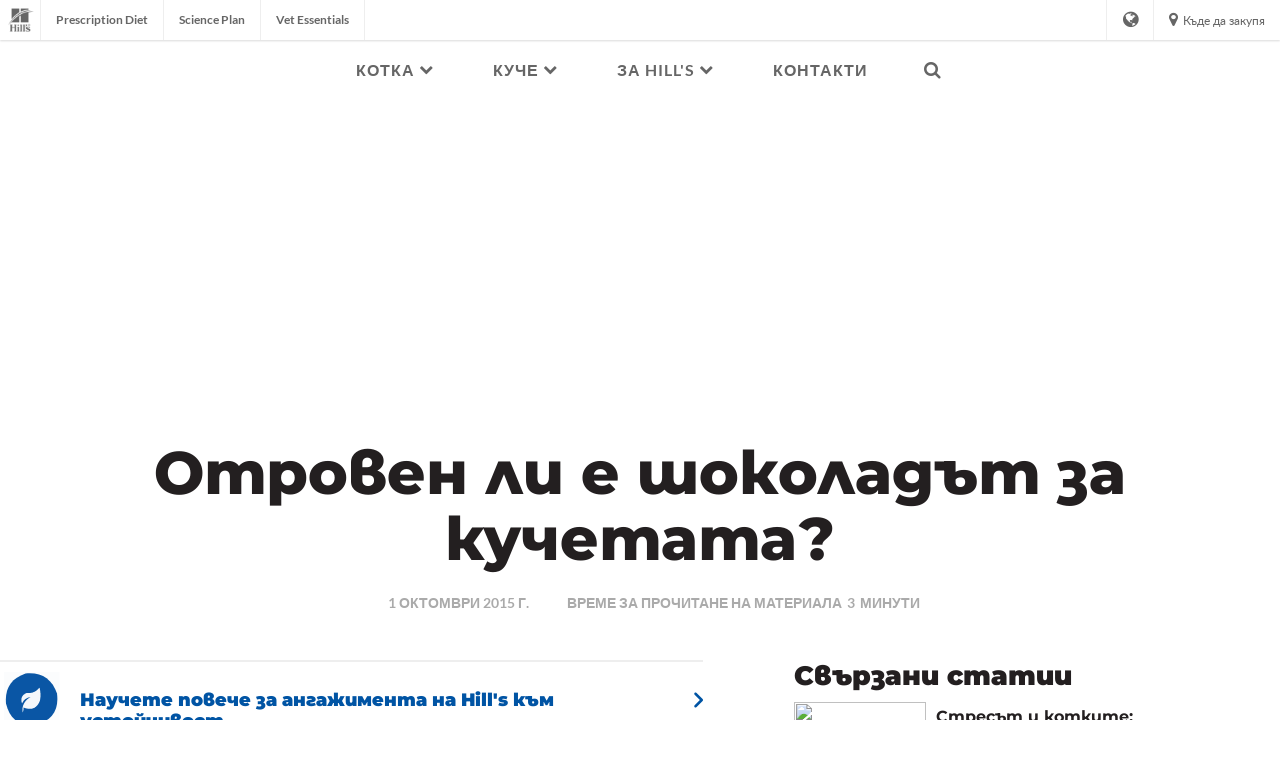

--- FILE ---
content_type: text/html
request_url: https://www.hillspet.bg/dog-care/nutrition-feeding/is-chocolate-bad-for-dogs
body_size: 22874
content:
<!DOCTYPE HTML>

<!--[if lt IE 7]>      <html lang="bg-BG"  class="no-js lt-ie9 lt-ie8 lt-ie7"> <![endif]-->
<!--[if IE 7]>         <html lang="bg-BG" class="no-js lt-ie9 lt-ie8"> <![endif]-->
<!--[if IE 8]>         <html lang="bg-BG" class="no-js lt-ie9"> <![endif]-->
<!--[if gt IE 8]><!--> <html class="no-js" lang="bg-BG"> <!--<![endif]-->
<head><script type="text/javascript">
// API Environment Handler - Switches API endpoints based on current domain
(function() {
    const ORIGINAL_CRAWLED_DOMAIN = 'www.hillspet.bg';
    
    function isProductionEnvironment() {
        const hostname = window.location.hostname;
        const protocol = window.location.protocol;
        const fullUrl = window.location.href;
        
        // Special case for China corporate site
        if (fullUrl === 'https://corp.colgate.com.cn' || fullUrl.startsWith('https://corp.colgate.com.cn/')) {
            return true;
        }
        
        // Standard production check: https://www.* domains
        return protocol === 'https:' && hostname.startsWith('www.');
    }
    
    function getStageAemDomain() {
        // Convert original crawled domain to stageaem version
        if (ORIGINAL_CRAWLED_DOMAIN.startsWith('www.')) {
            // Replace www. with stageaem.
            return ORIGINAL_CRAWLED_DOMAIN.replace('www.', 'stageaem.');
        } else if (ORIGINAL_CRAWLED_DOMAIN === 'corp.colgate.com.cn') {
            // Prepend stageaem. to corp.colgate.com.cn
            return 'stageaem.' + ORIGINAL_CRAWLED_DOMAIN;
        } else {
            // For other domains, prepend stageaem.
            return 'stageaem.' + ORIGINAL_CRAWLED_DOMAIN;
        }
    }
    
    function transformServicesUrl(url) {
        if (url && url.startsWith('/services/')) {
            if (isProductionEnvironment()) {
                // Production: leave relative URLs unchanged
                console.log('Production environment detected, keeping relative URL:', url);
                return url;
            } else {
                // Non-production: redirect to stageaem version of original domain
                const stageAemDomain = getStageAemDomain();
                const transformedUrl = 'https://' + stageAemDomain + url;
                console.log('Non-production environment, API URL transformed:', url, '->', transformedUrl);
                return transformedUrl;
            }
        }
        return url;
    }
    
    // Monkey patch XMLHttpRequest
    const originalXHROpen = XMLHttpRequest.prototype.open;
    XMLHttpRequest.prototype.open = function(method, url, async, user, password) {
        const transformedUrl = transformServicesUrl(url);
        return originalXHROpen.call(this, method, transformedUrl, async, user, password);
    };
    
    // Monkey patch fetch API
    const originalFetch = window.fetch;
    window.fetch = function(input, init) {
        let url = input;
        if (typeof input === 'string') {
            url = transformServicesUrl(input);
        } else if (input instanceof Request) {
            const originalUrl = input.url;
            const transformedUrl = transformServicesUrl(originalUrl);
            if (transformedUrl !== originalUrl) {
                url = new Request(transformedUrl, input);
            }
        }
        return originalFetch.call(this, url, init);
    };
    
    // Monkey patch jQuery AJAX if jQuery is available
    if (window.jQuery) {
        const originalJQueryAjax = jQuery.ajax;
        jQuery.ajax = function(options) {
            if (typeof options === 'string') {
                options = transformServicesUrl(options);
            } else if (options && options.url) {
                options.url = transformServicesUrl(options.url);
            }
            return originalJQueryAjax.call(this, options);
        };
        
        // Also patch the $ alias if it points to jQuery
        if (window.$ && window.$ === window.jQuery) {
            window.$.ajax = jQuery.ajax;
        }
    }
    
    function updateFormEndpoints() {
        const forms = document.querySelectorAll('form[action*="public.prod-api-services.colgate.com"]');
        
        if (!isProductionEnvironment()) {
            // Switch to stage environment
            forms.forEach(function(form) {
                const currentAction = form.getAttribute('action');
                if (currentAction && currentAction.includes('public.prod-api-services.colgate.com')) {
                    const newAction = currentAction.replace('public.prod-api-services.colgate.com', 'public.stage-api-services.colgate.com');
                    form.setAttribute('action', newAction);
                    console.log('Switched form API endpoint to stage:', newAction);
                }
            });
        }
    }
    
    // Run when DOM is ready
    if (document.readyState === 'loading') {
        document.addEventListener('DOMContentLoaded', updateFormEndpoints);
    } else {
        updateFormEndpoints();
    }
    
    console.log('API Environment Handler initialized for:', isProductionEnvironment() ? 'PRODUCTION' : 'STAGE');
})();
</script>
<meta content="bg-BG" name="localeLanguage"/>
<meta charset="utf-8"/>
<meta content="hills-pet" name="theme"/>
<meta content="width=device-width, initial-scale=1.0" name="viewport"/>
<meta content="AIzaSyBMj0uI4uIV4Q1PfgCw5_vY47uit0hnx6s" name="googleAPIkey"/>
<script type="application/ld+json">{"@context":"http://schema.org","@type":"BreadcrumbList","itemListElement":[{"@type":"ListItem","position":1,"item":{"@id":"https://www.hillspet.bg","name":"Hill\u0027s Pet Nutrition – Храна за кучета и котки, която преобразява живота"}},{"@type":"ListItem","position":2,"item":{"@id":"https://www.hillspet.bg/dog-care","name":"Грижа за кучета: КАКВО НОВО?| hillspet.bg"}},{"@type":"ListItem","position":3,"item":{"@id":"https://www.hillspet.bg/dog-care/nutrition-feeding","name":"Храни и хранене: кучета"}}]}</script>
<script type="application/ld+json">{"@context":"http://schema.org","@type":"Article","mainEntityOfPage":{"@type":"WebPage","@id":"https://www.hillspet.bg/dog-care/nutrition-feeding/is-chocolate-bad-for-dogs"},"headline":"Отровен ли е шоколадът за кучетата?","image":["https://www.hillspet.bg/content/dam/cp-sites/hills/hills-pet/en_us/img/article/HP_PCC_hero_dog_default.jpg"],"datePublished":"2024-02-27T22:30:08.838Z","dateModified":"2024-02-27T22:24:47.243Z","author":{"@type":"Organization","name":"Colgate"},"description":"Възможно ли е да е вярно? Отровен ли е шоколадът за кучетата? Отговорът е да. "}</script>
<meta class="swiftype" content="article" data-type="enum" name="type"/>
<meta class="swiftype" content="nutrition-feeding" data-type="enum" name="category"/>
<meta class="swiftype" content="dog" data-type="enum" name="species"/>
<meta class="swiftype" content="dog" data-type="string" name="species_name"/>
<meta content="Hill's Pet Nutrition" property="og:site_name"/>
<meta content="article" property="og:type"/>
<meta content="https://www.hillspet.bg/content/dam/cp-sites/hills/hills-pet/en_us/img/article/HP_PCC_hero_dog_default.jpg" property="og:image"/>
<meta content="Отровен ли е шоколадът за кучетата? | Hill's Pet" name="twitter:title"/>
<meta class="swiftype" content="Отровен ли е шоколадът за кучетата?" data-type="string" name="title"/>
<meta content="Възможно ли е да е вярно? Отровен ли е шоколадът за кучетата? Отговорът е да. " name="twitter:description"/>
<meta content="Отровен ли е шоколадът за кучетата? | Hill's Pet" property="og:title"/>
<meta content="Възможно ли е да е вярно? Отровен ли е шоколадът за кучетата? Отговорът е да. " name="description"/>
<meta class="swiftype" content="https://www.hillspet.bg/content/dam/cp-sites/hills/hills-pet/en_us/img/article/HP_PCC_hero_dog_default.jpg" data-type="enum" name="image"/>
<meta content="Възможно ли е да е вярно? Отровен ли е шоколадът за кучетата? Отговорът е да. " property="og:description"/>
<meta class="swiftype" content="Възможно ли е да е вярно? Отровен ли е шоколадът за кучетата? Отговорът е да. " data-type="string" name="shortDescription"/>
<title>Отровен ли е шоколадът за кучетата? | Hill's Pet</title>
<script>
	window.dataLayer = [
  {
    "environmentInformation": {
      "datalayerVersion": "2.0",
      "environment": "production"
    }
  },
  {
    "siteInformation": {
      "audience": "b2c",
      "brand": "Hill's Pet",
      "careCategory": "pet care",
      "careSubCategory": "",
      "countryCode": "BG",
      "purpose": "brand",
      "region": "Europe",
      "siteId": "28241E00-DA0F-4B6A-8824-79E8C7909452",
      "siteName": "Hill's Pet bg-bg",
      "domain": "www.hillspet.bg",
      "platform": "aem",
      "type": "web",
      "productionDate": "",
      "contentPath": "/content/cp-sites/hills/hills-pet/bg_bg/home/dog-care/nutrition-feeding/is-chocolate-bad-for-dogs",
      "urlPath": "/dog-care/nutrition-feeding/is-chocolate-bad-for-dogs",
      "platformVersion": "6.5.15.0-SSP1",
      "language": "BG"
    }
  },
  {
    "pageInformation": {
      "phase": "",
      "stage": "",
      "species": "",
      "author": "",
      "topic": "Why Chocolate is Bad for Dogs | Hill's Pet",
      "title": "Why Chocolate is Bad for Dogs | Hill's Pet",
      "publicationDate": "2015-09-30T19:00:00.000-05:00",
      "tags": ""
    }
  }
]
</script>
<link href="https://www.hillspet.bg/dog-care/nutrition-feeding/is-chocolate-bad-for-dogs" rel="canonical"/>
<link href="/etc/designs/zg/hills-pet/desktop/css.asset.css/core/design.default.bootstrap.v0-0-1.css" rel="stylesheet"/>
<!--[if lte IE 6]>
		<![endif]-->
<!--[if IE 7]>
		<![endif]-->
<!--[if IE 8]>
		<link rel="stylesheet" href="/etc/designs/zg/hills-pet/desktop/css.fileAsset.css/zg/basic/desktop/css/utils/ie8.v0-0-1.css" />
<![endif]-->
<link href="/etc/designs/zg/hills-pet/desktop/assets/img/favicon.ico" rel="icon" type="image/x-icon"/>
<script src="/etc/designs/zg/hills-pet/desktop/js.fileAsset.js/zg/basic/desktop/js/head/head.v0-0-1.js" type="text/javascript"></script>
<style>
</style>
<script>
window.ColPalConstants =  {};
window.ColPalConstants.swiftypeEngineKey = '8-tbxLN3zGa_XSBYjbxj';
</script>
<!-- Google Tag Manager -->
<script>(function(w,d,s,l,i){w[l]=w[l]||[];w[l].push({'gtm.start':
  new Date().getTime(),event:'gtm.js'});var f=d.getElementsByTagName(s)[0],
  j=d.createElement(s),dl=l!='dataLayer'?'&l='+l:'';j.async=true;j.src=
  'https://www.googletagmanager.com/gtm.js?id='+i+dl;f.parentNode.insertBefore(j,f);
  })(window,document,'script','dataLayer','GTM-MVLKSSK');</script>
<!-- end Google Tag Manager -->
<script>(window.BOOMR_mq=window.BOOMR_mq||[]).push(["addVar",{"rua.upush":"false","rua.cpush":"false","rua.upre":"false","rua.cpre":"false","rua.uprl":"false","rua.cprl":"false","rua.cprf":"false","rua.trans":"","rua.cook":"false","rua.ims":"false","rua.ufprl":"false","rua.cfprl":"false","rua.isuxp":"false","rua.texp":"norulematch","rua.ceh":"false","rua.ueh":"false","rua.ieh.st":"0"}]);</script>
<script>!function(e){var n="https://s.go-mpulse.net/boomerang/";if("False"=="True")e.BOOMR_config=e.BOOMR_config||{},e.BOOMR_config.PageParams=e.BOOMR_config.PageParams||{},e.BOOMR_config.PageParams.pci=!0,n="https://s2.go-mpulse.net/boomerang/";if(window.BOOMR_API_key="BPBY7-BEL7Z-TFLUU-GVWAP-6Y5Z9",function(){function e(){if(!o){var e=document.createElement("script");e.id="boomr-scr-as",e.src=window.BOOMR.url,e.async=!0,i.parentNode.appendChild(e),o=!0}}function t(e){o=!0;var n,t,a,r,d=document,O=window;if(window.BOOMR.snippetMethod=e?"if":"i",t=function(e,n){var t=d.createElement("script");t.id=n||"boomr-if-as",t.src=window.BOOMR.url,BOOMR_lstart=(new Date).getTime(),e=e||d.body,e.appendChild(t)},!window.addEventListener&&window.attachEvent&&navigator.userAgent.match(/MSIE [67]\./))return window.BOOMR.snippetMethod="s",void t(i.parentNode,"boomr-async");a=document.createElement("IFRAME"),a.src="about:blank",a.title="",a.role="presentation",a.loading="eager",r=(a.frameElement||a).style,r.width=0,r.height=0,r.border=0,r.display="none",i.parentNode.appendChild(a);try{O=a.contentWindow,d=O.document.open()}catch(_){n=document.domain,a.src="javascript:var d=document.open();d.domain='"+n+"';void(0);",O=a.contentWindow,d=O.document.open()}if(n)d._boomrl=function(){this.domain=n,t()},d.write("<bo"+"dy onload='document._boomrl();'>");else if(O._boomrl=function(){t()},O.addEventListener)O.addEventListener("load",O._boomrl,!1);else if(O.attachEvent)O.attachEvent("onload",O._boomrl);d.close()}function a(e){window.BOOMR_onload=e&&e.timeStamp||(new Date).getTime()}if(!window.BOOMR||!window.BOOMR.version&&!window.BOOMR.snippetExecuted){window.BOOMR=window.BOOMR||{},window.BOOMR.snippetStart=(new Date).getTime(),window.BOOMR.snippetExecuted=!0,window.BOOMR.snippetVersion=12,window.BOOMR.url=n+"BPBY7-BEL7Z-TFLUU-GVWAP-6Y5Z9";var i=document.currentScript||document.getElementsByTagName("script")[0],o=!1,r=document.createElement("link");if(r.relList&&"function"==typeof r.relList.supports&&r.relList.supports("preload")&&"as"in r)window.BOOMR.snippetMethod="p",r.href=window.BOOMR.url,r.rel="preload",r.as="script",r.addEventListener("load",e),r.addEventListener("error",function(){t(!0)}),setTimeout(function(){if(!o)t(!0)},3e3),BOOMR_lstart=(new Date).getTime(),i.parentNode.appendChild(r);else t(!1);if(window.addEventListener)window.addEventListener("load",a,!1);else if(window.attachEvent)window.attachEvent("onload",a)}}(),"".length>0)if(e&&"performance"in e&&e.performance&&"function"==typeof e.performance.setResourceTimingBufferSize)e.performance.setResourceTimingBufferSize();!function(){if(BOOMR=e.BOOMR||{},BOOMR.plugins=BOOMR.plugins||{},!BOOMR.plugins.AK){var n=""=="true"?1:0,t="",a="y7ssa7yxgdqg42jp5buq-f-9f66eda85-clientnsv4-s.akamaihd.net",i="false"=="true"?2:1,o={"ak.v":"39","ak.cp":"1346617","ak.ai":parseInt("808472",10),"ak.ol":"0","ak.cr":254,"ak.ipv":4,"ak.proto":"http/1.1","ak.rid":"4f1c810e","ak.r":47386,"ak.a2":n,"ak.m":"dsca","ak.n":"essl","ak.bpcip":"199.229.32.0","ak.cport":58256,"ak.gh":"23.195.36.78","ak.quicv":"","ak.tlsv":"tls1.3","ak.0rtt":"","ak.0rtt.ed":"","ak.csrc":"-","ak.acc":"bbr","ak.t":"1764747369","ak.ak":"hOBiQwZUYzCg5VSAfCLimQ==[base64]/xhboTkSwq5unxW6OB21DVmSZ3Y=","ak.pv":"42","ak.dpoabenc":"","ak.tf":i};if(""!==t)o["ak.ruds"]=t;var r={i:!1,av:function(n){var t="http.initiator";if(n&&(!n[t]||"spa_hard"===n[t]))o["ak.feo"]=void 0!==e.aFeoApplied?1:0,BOOMR.addVar(o)},rv:function(){var e=["ak.bpcip","ak.cport","ak.cr","ak.csrc","ak.gh","ak.ipv","ak.m","ak.n","ak.ol","ak.proto","ak.quicv","ak.tlsv","ak.0rtt","ak.0rtt.ed","ak.r","ak.acc","ak.t","ak.tf"];BOOMR.removeVar(e)}};BOOMR.plugins.AK={akVars:o,akDNSPreFetchDomain:a,init:function(){if(!r.i){var e=BOOMR.subscribe;e("before_beacon",r.av,null,null),e("onbeacon",r.rv,null,null),r.i=!0}return this},is_complete:function(){return!0}}}}()}(window);</script>
                              <script>!function(e){var n="https://s.go-mpulse.net/boomerang/";if("False"=="True")e.BOOMR_config=e.BOOMR_config||{},e.BOOMR_config.PageParams=e.BOOMR_config.PageParams||{},e.BOOMR_config.PageParams.pci=!0,n="https://s2.go-mpulse.net/boomerang/";if(window.BOOMR_API_key="BPBY7-BEL7Z-TFLUU-GVWAP-6Y5Z9",function(){function e(){if(!o){var e=document.createElement("script");e.id="boomr-scr-as",e.src=window.BOOMR.url,e.async=!0,i.parentNode.appendChild(e),o=!0}}function t(e){o=!0;var n,t,a,r,d=document,O=window;if(window.BOOMR.snippetMethod=e?"if":"i",t=function(e,n){var t=d.createElement("script");t.id=n||"boomr-if-as",t.src=window.BOOMR.url,BOOMR_lstart=(new Date).getTime(),e=e||d.body,e.appendChild(t)},!window.addEventListener&&window.attachEvent&&navigator.userAgent.match(/MSIE [67]\./))return window.BOOMR.snippetMethod="s",void t(i.parentNode,"boomr-async");a=document.createElement("IFRAME"),a.src="about:blank",a.title="",a.role="presentation",a.loading="eager",r=(a.frameElement||a).style,r.width=0,r.height=0,r.border=0,r.display="none",i.parentNode.appendChild(a);try{O=a.contentWindow,d=O.document.open()}catch(_){n=document.domain,a.src="javascript:var d=document.open();d.domain='"+n+"';void(0);",O=a.contentWindow,d=O.document.open()}if(n)d._boomrl=function(){this.domain=n,t()},d.write("<bo"+"dy onload='document._boomrl();'>");else if(O._boomrl=function(){t()},O.addEventListener)O.addEventListener("load",O._boomrl,!1);else if(O.attachEvent)O.attachEvent("onload",O._boomrl);d.close()}function a(e){window.BOOMR_onload=e&&e.timeStamp||(new Date).getTime()}if(!window.BOOMR||!window.BOOMR.version&&!window.BOOMR.snippetExecuted){window.BOOMR=window.BOOMR||{},window.BOOMR.snippetStart=(new Date).getTime(),window.BOOMR.snippetExecuted=!0,window.BOOMR.snippetVersion=12,window.BOOMR.url=n+"BPBY7-BEL7Z-TFLUU-GVWAP-6Y5Z9";var i=document.currentScript||document.getElementsByTagName("script")[0],o=!1,r=document.createElement("link");if(r.relList&&"function"==typeof r.relList.supports&&r.relList.supports("preload")&&"as"in r)window.BOOMR.snippetMethod="p",r.href=window.BOOMR.url,r.rel="preload",r.as="script",r.addEventListener("load",e),r.addEventListener("error",function(){t(!0)}),setTimeout(function(){if(!o)t(!0)},3e3),BOOMR_lstart=(new Date).getTime(),i.parentNode.appendChild(r);else t(!1);if(window.addEventListener)window.addEventListener("load",a,!1);else if(window.attachEvent)window.attachEvent("onload",a)}}(),"".length>0)if(e&&"performance"in e&&e.performance&&"function"==typeof e.performance.setResourceTimingBufferSize)e.performance.setResourceTimingBufferSize();!function(){if(BOOMR=e.BOOMR||{},BOOMR.plugins=BOOMR.plugins||{},!BOOMR.plugins.AK){var n=""=="true"?1:0,t="",a="aoihw3axibzbg2lqkqkq-f-eddcdc67a-clientnsv4-s.akamaihd.net",i="false"=="true"?2:1,o={"ak.v":"39","ak.cp":"1346617","ak.ai":parseInt("1288360",10),"ak.ol":"0","ak.cr":9,"ak.ipv":4,"ak.proto":"http/1.1","ak.rid":"e13ecab","ak.r":42221,"ak.a2":n,"ak.m":"dsca","ak.n":"essl","ak.bpcip":"3.144.123.0","ak.cport":38210,"ak.gh":"23.64.113.4","ak.quicv":"","ak.tlsv":"tls1.3","ak.0rtt":"","ak.0rtt.ed":"","ak.csrc":"-","ak.acc":"bbr","ak.t":"1768969237","ak.ak":"hOBiQwZUYzCg5VSAfCLimQ==Raing/Xmc/gYFxL0djt4SrUh+hQEPmx8klcUsERzt44Cw8wCgo1ZeCDtVeTb8/r8165ffKR4yIjlNfHB+3IO5Wi3EMASwIllMId2k/re3r8mX8/xs/PJUfE3Kwadj5+FaEnO8RYPHEBoo6xHkGRIOiWXn2TR4KIp+/W5Q6O4Y5/VMMJIExQnP8eZoBmCAVNWz5GYmjmvWb0VlA3DOnsEvZ+W1Lo+lrlMTqgwbV2dsqCz/nrJ0yOQ4a7am3dMKefjixFskMPZChGti0R4idDl/DWzBzyT6AeqncMa3TrI5Lc+TzF2tQ1v93Lrqkt4f8X+1sjZf4oMPafeIRWqxppC0rrONyeZc0xvqPC9ipMY31jnnXtpl6RfJ198a+h7l0eeZrg9uvIHzgisScOhsx8UnCtXCyhHdltEbbpE6g/3A9Y=","ak.pv":"16","ak.dpoabenc":"","ak.tf":i};if(""!==t)o["ak.ruds"]=t;var r={i:!1,av:function(n){var t="http.initiator";if(n&&(!n[t]||"spa_hard"===n[t]))o["ak.feo"]=void 0!==e.aFeoApplied?1:0,BOOMR.addVar(o)},rv:function(){var e=["ak.bpcip","ak.cport","ak.cr","ak.csrc","ak.gh","ak.ipv","ak.m","ak.n","ak.ol","ak.proto","ak.quicv","ak.tlsv","ak.0rtt","ak.0rtt.ed","ak.r","ak.acc","ak.t","ak.tf"];BOOMR.removeVar(e)}};BOOMR.plugins.AK={akVars:o,akDNSPreFetchDomain:a,init:function(){if(!r.i){var e=BOOMR.subscribe;e("before_beacon",r.av,null,null),e("onbeacon",r.rv,null,null),r.i=!0}return this},is_complete:function(){return!0}}}}()}(window);</script></head>
<body class="page-dog-care page-nutrition-feeding page-is-chocolate-bad-for-dogs layout-article-2019 template-article-2022 grid-bootstrap" data-path-id="53f7761d991ad030b0109a2ede794e37" data-theme-path="/etc/designs/zg/hills-pet/desktop">
<script src="/etc.clientlibs/clientlibs/granite/jquery.min.js"></script>
<script src="/etc.clientlibs/clientlibs/granite/utils.min.js"></script>
<script src="/etc.clientlibs/clientlibs/granite/jquery/granite.min.js"></script>
<script src="/etc.clientlibs/foundation/clientlibs/jquery.min.js"></script>
<script src="/etc.clientlibs/foundation/clientlibs/shared.min.js"></script>
<script src="/etc.clientlibs/cq/personalization/clientlib/underscore.min.js"></script>
<script src="/etc.clientlibs/cq/personalization/clientlib/personalization/kernel.min.js"></script>
<script type="text/javascript">
	$CQ(function() {
		CQ_Analytics.SegmentMgr.loadSegments("/etc/segmentation/contexthub");
	});
</script>
<!-- Google Tag Manager (noscript) -->
<noscript><iframe height="0" src="https://www.googletagmanager.com/ns.html?id=GTM-MVLKSSK" style="display:none;visibility:hidden" width="0"></iframe></noscript>
<!-- end Google Tag Manager (noscript) -->
<!--TrustArc Banner DIV -->
<style>
#consent_blackbar {
position:fixed;
bottom:0px;
margin:auto;
padding-left:10%;
padding-right:10%;
z-index:9999999;}
</style>
<div id="consent_blackbar"></div>
<!--End TrustArc Banner DIV --><div class="container-fluid"><div class="row"><div class="col-xs-12" id="header"><div class="row"><div class="layout-outer"><div class="layout-inner"><div class="col-xs-12 col-md-12 default-style"><div class="snippetReference component section snippet-top-navigation col-xs-12 reference-top-navigation Header fixed-component">
<div class="inner">
<div class="component-content">
<a aria-hidden="true" id="0798338502" style="visibility:hidden"></a>
<div class="box component section box-language-container first odd col-xs-12" data-id="countrySelector" data-swiftype-index="false">
<div class="component-content" id="880857874">
<div class="paragraphSystem content">
<a aria-hidden="true" id="382554856" style="visibility:hidden"></a>
<div class="richText component section default-style first odd col-xs-12">
<div class="component-content">
<div class="richText-content">
<h3>Посетете ни навсякъде по света<br/> </h3>
</div>
</div>
</div>
<div class="countrySelector component country-selector section default-style even last col-xs-12">
<ul>
<li> <a class="es-ar" href="https://www.hillspet.com.mx">
<div class="country-names country-names--non-us">
<span class="country-name--local" lang="es">Argentina</span>
</div> </a> </li>
<li> <a class="en-au" href="https://www.hillspet.com.au">
<div class="country-names country-names--non-us">
<span class="country-name--local" lang="en">Australia</span>
</div> </a> </li>
<li> <a class="de-at" href="https://www.hillspet.de/">
<div class="country-names country-names--non-us">
<span class="country-name--local" lang="de">Austria - Österreich</span>
</div> </a> </li>
<li> <a class="ru-by" href="https://www.hillspet.by/">
<div class="country-names country-names--non-us">
<span class="country-name--local" lang="ru">Беларусь</span>
</div> </a> </li>
<li> <a class="nl-be" href="https://www.hillspet.be/nl-be">
<div class="country-names country-names--non-us">
<span class="country-name--local" lang="nl">Belgium - België</span>
</div> </a> </li>
<li> <a class="fr-be" href="https://www.hillspet.be/fr-be">
<div class="country-names country-names--non-us">
<span class="country-name--local" lang="fr">Belgium - Belgique</span>
</div> </a> </li>
<li> <a class="en-bz" href="https://www.hillspet.com.mx">
<div class="country-names country-names--non-us">
<span class="country-name--local" lang="en">Belize</span>
</div> </a> </li>
<li> <a class="es-bo" href="https://www.hillspet.com.mx">
<div class="country-names country-names--non-us">
<span class="country-name--local" lang="es">Bolivia</span>
</div> </a> </li>
<li> <a class="pt-br" href="https://www.hillspet.com.br">
<div class="country-names country-names--non-us">
<span class="country-name--local" lang="pt">Brazil - Brasil</span>
</div> </a> </li>
<li> <a class="bg-bg" href="/">
<div class="country-names country-names--non-us">
<span class="country-name--local" lang="bg">България</span>
</div> </a> </li>
<li> <a class="en-ca" href="https://www.hillspet.ca/en-ca">
<div class="country-names country-names--non-us">
<span class="country-name--local" lang="en">Canada (English)</span>
</div> </a> </li>
<li> <a class="fr-ca" href="https://www.hillspet.ca/fr-ca">
<div class="country-names country-names--non-us">
<span class="country-name--local" lang="fr">Canada (Français)</span>
</div> </a> </li>
<li> <a class="es-cl" href="https://www.hillspet.cl">
<div class="country-names country-names--non-us">
<span class="country-name--local" lang="es">Chile</span>
</div> </a> </li>
<li> <a class="es-co" href="https://www.hillspet.co">
<div class="country-names country-names--non-us">
<span class="country-name--local" lang="es">Colombia</span>
</div> </a> </li>
<li> <a class="es-cr" href="https://www.hillspet.co.cr">
<div class="country-names country-names--non-us">
<span class="country-name--local" lang="es">Costa Rica</span>
</div> </a> </li>
<li> <a class="hr-hr" href="https://www.hillspet.com.hr">
<div class="country-names country-names--non-us">
<span class="country-name--local" lang="hr">Croatia - Hrvatska</span>
</div> </a> </li>
<li> <a class="en-cy" href="https://www.hillspet.com.cy/en-cy">
<div class="country-names country-names--non-us">
<span class="country-name--local" lang="en">Cyprus - English</span>
</div> </a> </li>
<li> <a class="el-cy" href="https://www.hillspet.com.cy/el-cy">
<div class="country-names country-names--non-us">
<span class="country-name--local" lang="el">Cyprus - Greek</span>
</div> </a> </li>
<li> <a class="cs-cz" href="https://www.hillspet.cz/">
<div class="country-names country-names--non-us">
<span class="country-name--local" lang="cs">Czech Republic - Česká Republika</span>
</div> </a> </li>
<li> <a class="da-dk" href="https://www.hillspet.dk/">
<div class="country-names country-names--non-us">
<span class="country-name--local" lang="da">Denmark - Danmark</span>
</div> </a> </li>
<li> <a class="es-do" href="https://www.hillspet.com.mx">
<div class="country-names country-names--non-us">
<span class="country-name--local" lang="es">Dominican Republic - República Dominicana</span>
</div> </a> </li>
<li> <a class="es-ec" href="https://www.hillspet.com.mx">
<div class="country-names country-names--non-us">
<span class="country-name--local" lang="es">Ecuador</span>
</div> </a> </li>
<li> <a class="et-ee" href="https://www.hillspet.ee">
<div class="country-names country-names--non-us">
<span class="country-name--local" lang="et">Eesti</span>
</div> </a> </li>
<li> <a class="fi-fi" href="https://www.hillspet.fi">
<div class="country-names country-names--non-us">
<span class="country-name--local" lang="fi">Finland - Suomi</span>
</div> </a> </li>
<li> <a class="fr-fr" href="https://www.hillspet.fr">
<div class="country-names country-names--non-us">
<span class="country-name--local" lang="fr">France - France</span>
</div> </a> </li>
<li> <a class="ka-ge" href="https://www.hillspet.ru">
<div class="country-names country-names--non-us">
<span class="country-name--local" lang="ka">Грузия</span>
</div> </a> </li>
<li> <a class="de-de" href="https://www.hillspet.de">
<div class="country-names country-names--non-us">
<span class="country-name--local" lang="de">Germany - Deutschland</span>
</div> </a> </li>
<li> <a class="zh-hk" href="https://www.hillspet.hk/zh-hk">
<div class="country-names country-names--non-us">
<span class="country-name--local" lang="zh">Greater China - Hong Kong SAR</span>
</div> </a> </li>
<li> <a class="en-HK" href="https://www.hillspet.hk/en-hk">
<div class="country-names country-names--non-us">
<span class="country-name--local" lang="en">Greater China - Hong Kong SAR – (English)</span>
</div> </a> </li>
<li> <a class="zh-tw" href="https://www.hills.com.tw">
<div class="country-names country-names--non-us">
<span class="country-name--local" lang="zh">Greater China - Taiwan</span>
</div> </a> </li>
<li> <a class="el-gr" href="https://www.hillspet.gr">
<div class="country-names country-names--non-us">
<span class="country-name--local" lang="el">Greece - Ελλάδα</span>
</div> </a> </li>
<li> <a class="es-gt" href="https://www.hillspet.com.mx">
<div class="country-names country-names--non-us">
<span class="country-name--local" lang="es">Guatemala</span>
</div> </a> </li>
<li> <a class="es-hn" href="https://www.hillspet.com.mx">
<div class="country-names country-names--non-us">
<span class="country-name--local" lang="es">Honduras</span>
</div> </a> </li>
<li> <a class="hu-hu" href="https://www.hillspet.co.hu">
<div class="country-names country-names--non-us">
<span class="country-name--local" lang="hu">Magyarország</span>
</div> </a> </li>
<li> <a class="id-id" href="https://www.hillspet.co.id">
<div class="country-names country-names--non-us">
<span class="country-name--local" lang="in">Indonesia</span>
</div> </a> </li>
<li> <a class="en-ie" href="https://www.hillspet.co.uk">
<div class="country-names country-names--non-us">
<span class="country-name--local" lang="en">Ireland</span>
</div> </a> </li>
<li> <a class="he-il" href="https://www.hillspet.co.il/">
<div class="country-names country-names--non-us">
<span class="country-name--local" lang="iw">ישראל</span>
</div> </a> </li>
<li> <a class="it-it" href="https://www.hillspet.it">
<div class="country-names country-names--non-us">
<span class="country-name--local" lang="it">Italy - Italia</span>
</div> </a> </li>
<li> <a class="ja-jp" href="https://www.hills.co.jp">
<div class="country-names country-names--non-us">
<span class="country-name--local" lang="ja">日本</span>
</div> </a> </li>
<li> <a class="lv-lv" href="https://www.hillspet.lv">
<div class="country-names country-names--non-us">
<span class="country-name--local" lang="lv">Latvia - Latvija</span>
</div> </a> </li>
<li> <a class="lt-lt" href="https://www.hillspet.lt">
<div class="country-names country-names--non-us">
<span class="country-name--local" lang="lt">Lietuva</span>
</div> </a> </li>
<li> <a class="ms-my" href="https://www.hillspet.com.my">
<div class="country-names country-names--non-us">
<span class="country-name--local" lang="ms">Malaysia (Bahasa)</span>
</div> </a> </li>
<li> <a class="es-mx" href="https://www.hillspet.com.mx">
<div class="country-names country-names--non-us">
<span class="country-name--local" lang="es">México</span>
</div> </a> </li>
<li> <a class="nl-nl" href="https://www.hillspet.nl">
<div class="country-names country-names--non-us">
<span class="country-name--local" lang="nl">Netherlands - Nederland</span>
</div> </a> </li>
<li> <a class="en-nz" href="https://www.hillspet.co.nz">
<div class="country-names country-names--non-us">
<span class="country-name--local" lang="en">New Zealand</span>
</div> </a> </li>
<li> <a class="es-ni" href="https://www.hillspet.com.mx">
<div class="country-names country-names--non-us">
<span class="country-name--local" lang="es">Nicaragua</span>
</div> </a> </li>
<li> <a class="nn-no" href="https://www.hillspet.no">
<div class="country-names country-names--non-us">
<span class="country-name--local" lang="nn">Norway - Norge</span>
</div> </a> </li>
<li> <a class="es-pa" href="https://www.hillspet.com.mx">
<div class="country-names country-names--non-us">
<span class="country-name--local" lang="es">Panamá</span>
</div> </a> </li>
<li> <a class="es-py" href="https://www.hillspet.com.mx">
<div class="country-names country-names--non-us">
<span class="country-name--local" lang="es">Paraguay</span>
</div> </a> </li>
<li> <a class="es-pe" href="https://www.hillspet.com.pe">
<div class="country-names country-names--non-us">
<span class="country-name--local" lang="es">Peru</span>
</div> </a> </li>
<li> <a class="en-ph" href="https://www.hillspet.com.ph">
<div class="country-names country-names--non-us">
<span class="country-name--local" lang="en">Philippines (English)</span>
</div> </a> </li>
<li> <a class="pl-pl" href="https://www.hillspet.pl">
<div class="country-names country-names--non-us">
<span class="country-name--local" lang="pl">Poland - Polska</span>
</div> </a> </li>
<li> <a class="pt-pt" href="https://www.hillspet.com.pt/">
<div class="country-names country-names--non-us">
<span class="country-name--local" lang="pt">Portugal</span>
</div> </a> </li>
<li> <a class="en-pr" href="https://www.hillspet.com">
<div class="country-names country-names--non-us">
<span class="country-name--local" lang="en">Puerto Rico (English)</span>
</div> </a> </li>
<li> <a class="es-pr" href="https://www.hillspet.com.mx">
<div class="country-names country-names--non-us">
<span class="country-name--local" lang="es">Puerto Rico (Español)</span>
</div> </a> </li>
<li> <a class="ko-kr" href="https://www.hillspet.co.kr">
<div class="country-names country-names--non-us">
<span class="country-name--local" lang="ko">대한민국</span>
</div> </a> </li>
<li> <a class="en-sg" href="https://www.hillspet.com.sg">
<div class="country-names country-names--non-us">
<span class="country-name--local" lang="en">Republic of Singapore (English)</span>
</div> </a> </li>
<li> <a class="ro-ro" href="https://www.hillspet.ro">
<div class="country-names country-names--non-us">
<span class="country-name--local" lang="ro">România</span>
</div> </a> </li>
<li> <a class="ru-ru" href="https://www.hillspet.ru">
<div class="country-names country-names--non-us">
<span class="country-name--local" lang="ru">Russia - Россия</span>
</div> </a> </li>
<li> <a class="sr-sp" href="https://www.hillspet.co.uk">
<div class="country-names country-names--non-us">
<span class="country-name--local" lang="sr">Srbija</span>
</div> </a> </li>
<li> <a class="sk-sk" href="https://www.hillspet.sk/">
<div class="country-names country-names--non-us">
<span class="country-name--local" lang="sk">Slovensko</span>
</div> </a> </li>
<li> <a class="sl-sl" href="https://www.hillspet.si/">
<div class="country-names country-names--non-us">
<span class="country-name--local" lang="sl">Slovenija</span>
</div> </a> </li>
<li> <a class="af-za" href="https://www.hillspet.co.za">
<div class="country-names country-names--non-us">
<span class="country-name--local" lang="af">South Africa</span>
</div> </a> </li>
<li> <a class="es-es" href="https://www.hillspet.es">
<div class="country-names country-names--non-us">
<span class="country-name--local" lang="es">Spain - España</span>
</div> </a> </li>
<li> <a class="sv-se" href="https://www.hillspet.se">
<div class="country-names country-names--non-us">
<span class="country-name--local" lang="sv">Sweden - Sverige</span>
</div> </a> </li>
<li> <a class="fr-ch" href="https://www.hillspet.ch/fr-ch">
<div class="country-names country-names--non-us">
<span class="country-name--local" lang="fr">Switzerland (Suisse)</span>
</div> </a> </li>
<li> <a class="de-ch" href="https://www.hillspet.ch/de-ch">
<div class="country-names country-names--non-us">
<span class="country-name--local" lang="de">Switzerland (Schweiz)</span>
</div> </a> </li>
<li> <a class="it-ch" href="https://www.hillspet.ch/it-ch">
<div class="country-names country-names--non-us">
<span class="country-name--local" lang="it">Svizzera</span>
</div> </a> </li>
<li> <a class="th-th" href="https://www.hills.co.th">
<div class="country-names country-names--non-us">
<span class="country-name--local" lang="th">Thailand - ไทย</span>
</div> </a> </li>
<li> <a class="tr-tr" href="https://www.hillspet.com.tr">
<div class="country-names country-names--non-us">
<span class="country-name--local" lang="tr">Turkey - Türkiye</span>
</div> </a> </li>
<li> <a class="en-gb" href="https://www.hillspet.co.uk">
<div class="country-names country-names--non-us">
<span class="country-name--local" lang="en">United Kingdom</span>
</div> </a> </li>
<li> <a class="uk-ua" href="https://www.hillspet.com.ua">
<div class="country-names country-names--non-us">
<span class="country-name--local" lang="uk">Ukraine - Україна</span>
</div> </a> </li>
<li> <a class="en-ae" href="https://www.hillspet.ae/">
<div class="country-names country-names--non-us">
<span class="country-name--local" lang="en">United Arab Emirates (English)</span>
</div> </a> </li>
<li> <a class="en-us" href="https://www.hillspet.com">
<div class="country-names country-names--non-us">
<span class="country-name--local" lang="en">United States</span>
</div> </a> </li>
<li> <a class="es-uy" href="https://www.hillspet.com.mx">
<div class="country-names country-names--non-us">
<span class="country-name--local" lang="es">Uruguay</span>
</div> </a> </li>
<li> <a class="es-ve" href="https://www.hillspet.com.mx">
<div class="country-names country-names--non-us">
<span class="country-name--local" lang="es">Venezuela</span>
</div> </a> </li>
</ul>
</div>
</div>
</div>
</div>
<div class="richText component section default-style even col-xs-12 col-sm-6">
<div class="component-content">
<div class="richText-content">
<ul>
<li><a class="hyperlink-logo" href="/">Начало</a><br/> </li>
<li><a href="/prescription-diet">Prescription Diet</a></li>
<li><a href="/science-plan">Science Plan</a></li>
<li><a href="/vetessentials">Vet Essentials</a></li>
</ul>
</div>
</div>
</div>
<div class="richText component section header-user-part odd last col-xs-12 col-sm-6">
<div class="component-content">
<div class="richText-content">
<ul>
<li><a class="hyperlink-language" href="#">език</a></li>
<li><a class="hyperlink-where-to-buy" href="/where-to-buy">Къде да закупя</a></li>
</ul>
</div>
</div>
</div>
</div>
</div>
</div></div><div class="col-xs-12 col-md-12 default-style"><div class="snippetReference component section default-style col-xs-12 reference-main-navigation-box main-navigation-fixed fixed-component">
<div class="inner">
<div class="component-content">
<a aria-hidden="true" id="138971140" style="visibility:hidden"></a>
<div class="box component section box-main-navigation first odd last col-xs-12">
<div class="component-content" id="0555411904">
<div class="paragraphSystem content">
<a aria-hidden="true" id="1763219882" style="visibility:hidden"></a>
<div class="image component section default-style first odd col-xs-12">
<div class="component-content middle">
<div class="analytics-image-tracking"></div>
<a href="/"><picture>
<!--[if IE 9]><video style="display: none;"><![endif]-->
<source media="(min-width: 0px) and (max-width: 320px)" srcset="/content/dam/cp-sites/hills/hills-pet/global/general/logos/main-navigation-logo.png.rendition.52.52.png"/>
<source media="(min-width: 321px) and (max-width: 767px)" srcset="/content/dam/cp-sites/hills/hills-pet/global/general/logos/main-navigation-logo.png.rendition.52.52.png"/>
<source media="(min-width: 768px) and (max-width: 991px)" srcset="/content/dam/cp-sites/hills/hills-pet/global/general/logos/main-navigation-logo.png.rendition.52.52.png"/>
<source media="(min-width: 992px) and (max-width: 1199px)" srcset="/content/dam/cp-sites/hills/hills-pet/global/general/logos/main-navigation-logo.png.rendition.52.52.png"/>
<source media="(min-width: 1200px) and (max-width: 1920px)" srcset="/content/dam/cp-sites/hills/hills-pet/global/general/logos/main-navigation-logo.png.rendition.52.52.png"/> <!--[if IE 9]></video><![endif]-->
<img alt="Hill's Transforming Lives лого" src="/content/dam/cp-sites/hills/hills-pet/global/general/logos/main-navigation-logo.png"/>
</picture> </a>
</div>
</div>
<div class="snippetReference component section default-style even col-xs-12 reference-main-navigation-tabs">
<div class="inner">
<div class="component-content">
<a aria-hidden="true" id="0369986308" style="visibility:hidden"></a>
<div class="tabs component section tabs-main-navigation first odd col-xs-12">
<div class="component-content" id="1353752725">
<div class="tabs-nav">
<ul aria-label="" class="tabs-nav-list clearfix" role="tablist">
<li class="tabs-nav-item odd first is-active" role="presentation"> <a aria-controls="tab-1353752725-0" href="#tab-1353752725-0" id="tabNav-1353752725-0" role="tab">
<div class="tabMenuItem component section item0">
<div class="">
<span class="text-wrapper">КОТКА</span>
</div>
</div> </a> </li>
<li class="tabs-nav-item even" role="presentation"> <a aria-controls="tab-1353752725-1" href="#tab-1353752725-1" id="tabNav-1353752725-1" role="tab">
<div class="tabMenuItem component section item1">
<div class="">
<span class="text-wrapper">КУЧЕ</span>
</div>
</div> </a> </li>
<li class="tabs-nav-item odd" role="presentation"> <a aria-controls="tab-1353752725-2" href="#tab-1353752725-2" id="tabNav-1353752725-2" role="tab">
<div class="tabMenuItem component section item3">
<div class="">
<span class="text-wrapper">ЗА HILL'S</span>
</div>
</div> </a> </li>
<li class="tabs-nav-item even last" role="presentation"> <a aria-controls="tab-1353752725-3" href="#tab-1353752725-3" id="tabNav-1353752725-3" role="tab">
<div class="tabMenuItem component section item4">
<div class="">
<span class="text-wrapper">КОНТАКТИ</span>
</div>
</div> </a> </li>
</ul>
<div class="tabs-nav-switcher tabs-nav-switcher-left is-hidden"></div>
<div class="tabs-nav-switcher tabs-nav-switcher-right is-hidden"></div>
</div>
<div aria-labelledby="tabNav-1353752725-0" class="tabs-content" id="tab-1353752725-0" role="tabpanel">
<div class="tabContent component section">
<div class="paragraphSystem content">
<a aria-hidden="true" id="01883272330" style="visibility:hidden"></a>
<div class="box component section default-style first odd col-xs-12 col-sm-12 col-md-7">
<div class="component-content" id="87175738">
<div class="paragraphSystem content">
<a aria-hidden="true" id="01439898736" style="visibility:hidden"></a>
<div class="richText component section default-style first odd col-xs-12">
<div class="component-content">
<div class="richText-content">
<p><a href="/cat-care">ОБУЧЕНИЕ В ГРИЖИТЕ ЗА КОТКИ</a></p>
</div>
</div>
</div>
<div class="richText component section richText-link-list even col-xs-12 col-sm-6">
<div class="component-content">
<div class="richText-content">
<p>ИЗБЕРЕТЕ ЗДРАВЕН ПРОБЛЕМ<br/> </p>
<ul>
<li><a href="/health-conditions/cat/cat-urinary">Уринарен тракт</a> <br/> </li>
<li><a href="/health-conditions/cat/weight-management">Тегло</a><br/> </li>
<li><a href="/health-conditions/cat/kidney">Бъбреци</a><br/> </li>
<li><a href="/health-conditions/cat/skin-food-sensitivities">Кожна/хранителна чувствителност</a><br/> </li>
<li> <a href="/health-conditions/cat/digestive">Храносмилане</a><br/> </li>
</ul>
<p><strong><a href="/health-conditions/cat">Всички здравни състояния</a><br/> </strong></p>
</div>
</div>
</div>
<div class="richText component section default-style odd col-xs-12">
<div class="component-content">
<div class="richText-content">
<p><a href="/cat-food">ВСИЧКИ КОТЕШКИ ХРАНИ</a><br/> </p>
</div>
</div>
</div>
<div class="richText component section richText-link-list even col-xs-12 col-sm-6">
<div class="component-content">
<div class="richText-content">
<p>КОТЕШКИ ХРАНИ ПО МАРКА</p>
<ul>
<li><a href="/prescription-diet/cat-food">Prescription Diet</a></li>
<li><a href="/science-plan/cat-food">Science Plan</a></li>
<li><a href="/vetessentials/cat">Vet Essentials</a></li>
</ul>
</div>
</div>
</div>
<div class="richText component section richText-link-list odd last col-xs-12 col-sm-6">
<div class="component-content">
<div class="richText-content">
<p>КОТЕШКИ ХРАНИ ПО ВЪЗРАСТ<br/> </p>
<ul>
<li><a href="/products/cat-food#kitten">Котенца</a></li>
<li><a href="/products/cat-food#adult">Възрастни 1+ години</a></li>
<li><a href="/products/cat-food#mature">Зрели 7+ години</a></li>
</ul>
</div>
</div>
</div>
</div>
</div>
</div>
<div class="box component section box-blue-ad even last col-xs-12 col-sm-12 col-md-5">
<script data-bgset="[/content/dam/cp-sites/hills/hills-pet/global/general/thumbnails/join-hills-my-pet-companion-navigation-cat.jpeg.rendition.768.432.jpg, (min-width: 0px) and (max-width: 320px)],[/content/dam/cp-sites/hills/hills-pet/global/general/thumbnails/join-hills-my-pet-companion-navigation-cat.jpeg.rendition.768.432.jpg, (min-width: 321px) and (max-width: 767px)],[/content/dam/cp-sites/hills/hills-pet/global/general/thumbnails/join-hills-my-pet-companion-navigation-cat.jpeg.rendition.768.432.jpg, (min-width: 768px) and (max-width: 991px)],[/content/dam/cp-sites/hills/hills-pet/global/general/thumbnails/join-hills-my-pet-companion-navigation-cat.jpeg.rendition.768.432.jpg, (min-width: 992px) and (max-width: 1199px)]" data-src="/content/dam/cp-sites/hills/hills-pet/global/general/thumbnails/join-hills-my-pet-companion-navigation-cat.jpeg"></script>
<div class="component-content" id="0278969536" style="background-image: url('/content/dam/cp-sites/hills/hills-pet/global/general/thumbnails/join-hills-my-pet-companion-navigation-cat.jpeg')">
<div class="paragraphSystem content">
<a aria-hidden="true" id="475238038" style="visibility:hidden"></a>
<div class="richText component section default-style first odd last col-xs-12">
<div class="component-content">
<div class="richText-content">
<h3 style="text-align: center;">Включете се Hill's<span class="selection-superscript">™</span> „Моят приятел“</h3>
<p style="text-align: center;">Намерете полезни промоции, статии&amp;новини за Вашия любимец</p>
<p style="text-align: center;"><a class="transparent-cta-button" href="/my-pet-companion">Включете се сега</a></p>
<p style="text-align: center;"><a href="/log-in">Вече сте се регистрирали? Вход.</a></p>
</div>
</div>
</div>
</div>
</div>
</div>
</div>
</div>
</div>
<div aria-labelledby="tabNav-1353752725-1" class="tabs-content" id="tab-1353752725-1" role="tabpanel">
<div class="tabContent component section">
<div class="paragraphSystem content">
<a aria-hidden="true" id="01159981897" style="visibility:hidden"></a>
<div class="richText component section default-style first odd col-xs-12">
<div class="component-content">
<div class="richText-content">
<p><a href="/dog-care">ОБУЧЕНИЕ В ГРИЖИТЕ ЗА КУЧЕТА</a><br/> </p>
</div>
</div>
</div>
<div class="box component section default-style even col-xs-12 col-sm-12 col-md-7">
<div class="component-content" id="0273197589">
<div class="paragraphSystem content">
<a aria-hidden="true" id="506447425" style="visibility:hidden"></a>
<div class="richText component section richText-link-list first odd col-xs-12 col-sm-6">
<div class="component-content">
<div class="richText-content">
<p>ИЗБЕРЕТЕ ЗДРАВЕН ПРОБЛЕМ <br/> </p>
<ul>
<li><a href="/health-conditions/dog/dog-joint">Стави</a><br/> </li>
<li><a href="/health-conditions/dog/weight-management">Тегло</a><br/> </li>
<li><a href="/health-conditions/dog/kidney">Бъбреци </a><br/> </li>
<li><a href="/health-conditions/dog/food-sensitivities-skin-care">Кожна/хранителна чувствителност</a><br/> </li>
<li><a href="/health-conditions/dog/digestive">Храносмилане</a><br/> </li>
</ul>
<p><strong><a href="/health-conditions/dog">Всички здравни състояния</a><br/> </strong></p>
</div>
</div>
</div>
<div class="richText component section default-style even col-xs-12">
<div class="component-content">
<div class="richText-content">
<p> <a href="/dog-food">ВСИЧКИ КУЧЕШКИ ХРАНИ</a><em></em><br/> </p>
</div>
</div>
</div>
<div class="richText component section richText-link-list odd col-xs-12 col-sm-6">
<div class="component-content">
<div class="richText-content">
<p>КУЧЕШКИ ХРАНИ ПО МАРКА<br/> </p>
<ul>
<li><a href="/prescription-diet/dog-food">Prescription Diet</a></li>
<li><a href="/science-plan/dog-food">Science Plan</a></li>
<li><a href="/vetessentials/dog">Vet Essentials</a></li>
</ul>
</div>
</div>
</div>
<div class="richText component section richText-link-list even last col-xs-12 col-sm-6">
<div class="component-content">
<div class="richText-content">
<p>КУЧЕШКИ ХРАНИ ПО ВЪЗРАСТ<br/> </p>
<ul>
<li><a href="/products/dog-food#puppy">Кученца</a></li>
<li><a href="/products/dog-food#adult">Възрастни 1+ години</a></li>
<li><a href="/products/dog-food#mature">Зрели 7+ години</a></li>
<li><a href="/products/dog-food#senior">Стари 11+ години</a></li>
</ul>
</div>
</div>
</div>
</div>
</div>
</div>
<div class="box component section box-blue-ad odd last col-xs-12 col-sm-12 col-md-5">
<script data-bgset="[/content/dam/cp-sites/hills/hills-pet/global/general/thumbnails/join-hills-my-pet-companion-navigation-dog.jpeg.rendition.768.432.jpg, (min-width: 0px) and (max-width: 320px)],[/content/dam/cp-sites/hills/hills-pet/global/general/thumbnails/join-hills-my-pet-companion-navigation-dog.jpeg.rendition.768.432.jpg, (min-width: 321px) and (max-width: 767px)],[/content/dam/cp-sites/hills/hills-pet/global/general/thumbnails/join-hills-my-pet-companion-navigation-dog.jpeg.rendition.768.432.jpg, (min-width: 768px) and (max-width: 991px)],[/content/dam/cp-sites/hills/hills-pet/global/general/thumbnails/join-hills-my-pet-companion-navigation-dog.jpeg.rendition.768.432.jpg, (min-width: 992px) and (max-width: 1199px)]" data-src="/content/dam/cp-sites/hills/hills-pet/global/general/thumbnails/join-hills-my-pet-companion-navigation-dog.jpeg"></script>
<div class="component-content" id="084185727" style="background-image: url('/content/dam/cp-sites/hills/hills-pet/global/general/thumbnails/join-hills-my-pet-companion-navigation-dog.jpeg')">
<div class="paragraphSystem content">
<a aria-hidden="true" id="01417287721" style="visibility:hidden"></a>
<div class="richText component section default-style first odd last col-xs-12">
<div class="component-content">
<div class="richText-content">
<h3 style="text-align: center;">Включете се Hill's<span class="selection-superscript">™</span> „Моят приятел“</h3>
<p style="text-align: center;">Намерете полезни промоции, статии&amp;новини за Вашия любимец</p>
<p style="text-align: center;"><a class="transparent-cta-button" href="/my-pet-companion">Включете се сега</a></p>
<p style="text-align: center;"><a href="/log-in">Вече сте се регистрирали? Вход.</a></p>
</div>
</div>
</div>
</div>
</div>
</div>
</div>
</div>
</div>
<div aria-labelledby="tabNav-1353752725-2" class="tabs-content" id="tab-1353752725-2" role="tabpanel">
<div class="tabContent component section">
<div class="paragraphSystem content">
<a aria-hidden="true" id="286598969" style="visibility:hidden"></a>
<div class="box component section default-style first odd last col-xs-12">
<div class="component-content" id="01059195479">
<div class="paragraphSystem content">
<a aria-hidden="true" id="0183384065" style="visibility:hidden"></a>
<div class="richText component section richText-link-list first odd last col-xs-12 col-sm-6">
<div class="component-content">
<div class="richText-content">
<ul>
<li><a href="/about-us/our-company">Нашата компания</a><br/> </li>
<li><a href="/about-us/nutritional-philosophy">Хранене</a><br/> </li>
<li><a href="/about-us/quality-and-safety">Качество</a><br/> </li>
<li><a href="/frequently-asked-questions">ЧЗВ </a><br/> </li>
<li><a href="/about-us/nutritional-philosophy/ingredients">СЪСТАВКИ </a><br/> </li>
<li><a href="/about-us/nutritional-philosophy/taste">Вкус</a></li>
<li><a href="/about-us/satisfaction-guaranteed">100% гаранция</a></li>
<li><strong><a href="/about-us">Научете още за Hill's</a><br/> </strong></li>
</ul>
</div>
</div>
</div>
</div>
</div>
</div>
</div>
</div>
</div>
<div aria-labelledby="tabNav-1353752725-3" class="tabs-content" id="tab-1353752725-3" role="tabpanel">
<div class="tabContent component section">
<div class="paragraphSystem content">
<a aria-hidden="true" id="1009889402" style="visibility:hidden"></a>
<div class="richText component section default-style first odd last col-xs-12">
<div class="component-content">
<div class="richText-content">
<p><a href="/contact-us">link</a></p>
</div>
</div>
</div>
</div>
</div>
</div>
</div>
</div>
<div class="box component section box-main-search even last col-xs-12">
<div class="component-content" id="1610124416">
<div class="paragraphSystem content">
<a aria-hidden="true" id="2024773590" style="visibility:hidden"></a>
<div class="richText component section default-style first odd col-xs-12">
<div class="component-content">
<div class="richText-content">
<p><a class="hyperlink-search" href="#">Search</a></p>
</div>
</div>
</div>
<div class="parametrizedhtml component section default-style even col-xs-12 col-lg-10 reference-search-bar">
<div class="component-content">
<div class="search-box-2019 component section col-xs-12 even default-style initialized" data-autocomplete="true" data-label-contents="съдържание" data-label-products="Нашите продукти" data-tagline-cat="Kotka" data-tagline-dog="Куче">
<div class="button-container search-button">
<span class="mobile-icon"></span>
</div>
<div class="cp-search-bar st-search-bar component-content initialized" data-action="/search" id="st-search-0">
<div class="form-search">
<label class="searchBox-label"> <input autocomplete="off" class="input-medium search-query" maxlength="2048" placeholder="Търсене Hillspet.bg" type="text"/> </label>
<button class="button"></button>
</div>
</div>
</div>
</div>
</div>
<div class="richText component section default-style odd last col-xs-12">
<div class="component-content">
<div class="richText-content">
<p><a class="hyperlink-close" href="#">Close</a></p>
</div>
</div>
</div>
</div>
</div>
</div>
</div>
</div>
</div>
<div class="richText component section default-style odd last col-xs-12">
<div class="component-content">
<div class="richText-content">
<p><a href="/prescription-diet">Prescription Diet<span class="selection-superscript"></span></a></p>
<p><a href="/science-plan">Science Diet<span class="selection-superscript"></span></a></p>
<p><a href="/vetessentials">Vet Essentials<span class="selection-superscript"></span></a></p>
</div>
</div>
</div>
</div>
</div>
</div>
</div>
</div>
</div></div></div></div></div></div><div class="col-xs-12" id="content"><div class="row"><div class="layout-outer"><div class="layout-inner"><div class="col-xs-12 col-md-12 no-padding"><a aria-hidden="true" id="987044639" style="visibility:hidden"></a>
<div class="breadcrumbs component section gray-article-2019 home-icon first odd last col-xs-12">
<nav class="component-content">
<div class="analytics-breadcrumbs-tracking"></div>
<ol class="breadcrumbs-list breadcrumbs-without-separator">
<li class="breadcrumb-list-item odd first"> <a aria-label="Hill's Pet Nutrition – Храна за кучета и котки, която преобразява живота" href="/">Hill's Pet Nutrition – Храна за кучета и котки, която преобразява живота</a> <span class="breadcrumbs-separator"></span> </li>
<li class="breadcrumb-list-item even"> <a aria-label="Грижа за кучета: КАКВО НОВО?| hillspet.bg" href="/dog-care">Грижа за кучета: КАКВО НОВО?| hillspet.bg</a> <span class="breadcrumbs-separator"></span> </li>
<li class="breadcrumb-list-item odd"> <a aria-label="Храни и хранене: кучета" href="/dog-care/nutrition-feeding">Храни и хранене: кучета</a> <span class="breadcrumbs-separator"></span> </li>
<li class="breadcrumb-list-item even last is-current"> <a aria-current="page" aria-label="Отровен ли е шоколадът за кучетата?" href="/dog-care/nutrition-feeding/is-chocolate-bad-for-dogs">Отровен ли е шоколадът за кучетата?</a></li>
</ol>
</nav>
</div></div><div class="col-xs-12 col-md-12 default-style" id="article-content"><div class="row"><div class="col-xs-12 col-md-12 default-style"><a aria-hidden="true" id="0157460431" style="visibility:hidden"></a>
<div class="image component section centered-small-logo first odd col-xs-12">
<div class="component-content middle">
<div class="analytics-image-tracking"></div>
<picture>
<!--[if IE 9]><video style="display: none;"><![endif]-->
<source media="(min-width: 0px) and (max-width: 320px)" srcset="/content/dam/cp-sites/hills/hills-pet/global/articles/general/logo-transforming-lives.png.rendition.1920.1920.png"/>
<source media="(min-width: 321px) and (max-width: 767px)" srcset="/content/dam/cp-sites/hills/hills-pet/global/articles/general/logo-transforming-lives.png.rendition.1920.1920.png"/>
<source media="(min-width: 768px) and (max-width: 991px)" srcset="/content/dam/cp-sites/hills/hills-pet/global/articles/general/logo-transforming-lives.png.rendition.1920.1920.png"/>
<source media="(min-width: 992px) and (max-width: 1199px)" srcset="/content/dam/cp-sites/hills/hills-pet/global/articles/general/logo-transforming-lives.png.rendition.1920.1920.png"/>
<source media="(min-width: 1200px) and (max-width: 1920px)" srcset="/content/dam/cp-sites/hills/hills-pet/global/articles/general/logo-transforming-lives.png.rendition.1920.1920.png"/> <!--[if IE 9]></video><![endif]-->
<img alt="" src="/content/dam/cp-sites/hills/hills-pet/global/articles/general/logo-transforming-lives.png"/>
</picture>
</div>
</div><div class="title component section centered-thin-title even last col-xs-12">
<div class="component-content">
<h1 class="title-heading">Отровен ли е шоколадът за кучетата?</h1>
</div>
</div><div class="article-hero paragraphSystem"><a aria-hidden="true" id="605055219" style="visibility:hidden"></a>
<div class="parametrizedhtml component section col-xs-12 reference-article-summary-2019 default-style">
<div class="component-content">
<style>
.reading-time {
    padding-left: 20px;
  }
.article-2019-summary {
    text-transform: uppercase;
  }
.author {
    padding-right: 20px;
}
</style>
<div class="article-2019-summary">
<input id="pagePropertyDate" name="pagePropertyDate" type="hidden" value="01 Oct 2015"/>
<!-- Author -->
<div class="author">
<span class="text">Published by</span>
<a class="name" href="https://www.hillspet.com/authors-and-contributors" style="color: #006fb6; font-size: 0.78em; font-weight: bold;" title="Authors and Contributors"></a>
</div>
<!-- Published Date -->
<div class="published-date">
<span class="date"></span>
</div>
<!-- Read time -->
<div class="reading-time">
<span class="time-text"></span>
<span class="time-text">Време за прочитане на материала</span>
<span class="time-minutes"></span>
<span>минути</span>
</div>
</div>
</div>
</div><div class="box component section article-background-hero col-xs-12 box_copy_copy_copy">
<script data-bgset="[/content/dam/cp-sites/hills/hills-pet/en_us/img/article/HP_PCC_hero_dog_default.jpg.rendition.1280.1280.jpg, (min-width: 0px) and (max-width: 320px)],[/content/dam/cp-sites/hills/hills-pet/en_us/img/article/HP_PCC_hero_dog_default.jpg.rendition.1280.1280.jpg, (min-width: 321px) and (max-width: 767px)],[/content/dam/cp-sites/hills/hills-pet/en_us/img/article/HP_PCC_hero_dog_default.jpg.rendition.1280.1280.jpg, (min-width: 768px) and (max-width: 991px)],[/content/dam/cp-sites/hills/hills-pet/en_us/img/article/HP_PCC_hero_dog_default.jpg.rendition.1280.1280.jpg, (min-width: 992px) and (max-width: 1199px)]" data-src="/content/dam/cp-sites/hills/hills-pet/en_us/img/article/HP_PCC_hero_dog_default.jpg"></script>
<div class="component-content" id="0224985787" style="background-image: url('/content/dam/cp-sites/hills/hills-pet/en_us/img/article/HP_PCC_hero_dog_default.jpg')">
<div class="paragraphSystem content"></div>
</div>
</div></div>
</div><div class="col-xs-12 col-sm-1 col-md-1 col-lg-1 no-padding"><a aria-hidden="true" id="2097473965" style="visibility:hidden"></a>
<div class="shareThis component section block-icons first odd last col-xs-12">
<div class="component-content">
<ul class="shareThis-list">
<li class="shareThis-item odd first"> <a href="http://www.twitter.com/share?url=https%3A%2F%2Fwww.hillspet.bg%2Fdog-care%2Fnutrition-feeding%2Fis-chocolate-bad-for-dogs" rel="noopener noreferrer" target="_blank" title="twitter"> <img alt="twitter-icon" src="/content/dam/cp-sites/hills/hills-pet/global/general/icons/twitter-icon.png" title="twitter-icon"/> </a> </li>
<li class="shareThis-item even last"> <a href="https://www.facebook.com/sharer/sharer.php?u=https%3A%2F%2Fwww.hillspet.bg%2Fdog-care%2Fnutrition-feeding%2Fis-chocolate-bad-for-dogs" rel="noopener noreferrer" target="_blank" title="facebook"> <img alt="facebook-icon" src="/content/dam/cp-sites/hills/hills-pet/global/general/icons/facebook-icon.png" title="facebook-icon"/> </a> </li>
</ul>
</div>
</div><div class="share paragraphSystem"></div>
</div><div class="col-xs-12 col-sm-7 col-md-7 col-lg-7 default-style"><a aria-hidden="true" id="01176038819" style="visibility:hidden"></a>
<div class="parametrizedhtml component section default-style first odd col-xs-12 reference-article-learn-more">
<div class="component-content">
<style>
  a:hover {
    cursor: pointer;
    text-decoration: none !important;
  }
  
  .learn-icon {
    margin: auto !important;
  }
  
  .learn-more {
    align-items: center;
    border-bottom: solid 2px #eee;
    border-top: solid 2px #eee;
    column-gap: 20px;
    display: grid;
    grid-template-columns: auto 1fr auto;
    margin-left:-16px;
    padding: 8px 0;
    width: 100%;
  }
  
  #learn-weight {
    display: none;
  }
  
  .next-icon {
    fill: #0054a4;;
    height: 20px;
  }
  
  .reference-article-learn-more {
    margin-bottom: 40px;
  }
  
  .start-icon {
    margin-left: 5px;
  }
  
  .title {
    color: #0054a4 !important;
    font-family: 'Montserrat' !important;
    font-size: 18px !important;
    font-weight: 900 !important;
    margin-bottom: 0 !important;
    margin-top: 20px;
  }
  
  .sustainability, .weight {
    display: none;  
  }
  
  @media only screen and (max-width: 1710px) {
    .title {
      font-size: 16px;
      line-height: 1.2 !important;
      white-space: unset;    
    }
  }
  
  @media only screen and (max-width: 992px) {
    .reference-article-2022-learn-more > div {
      margin-right: -30px;
    }
    
    .learn-more {
      margin-left: -25px;    
    }
  }
  
  @media only screen and (max-width: 767px) {
    #learn-sustain, #learn-weight {
      padding-left: 25px;
    }
  }
</style>
<div id="learn-sustain">
<a href="/about-us" title="Learn more about sustainability">
<div banner-position="false" class="learn-more" id="sustainability">
<div class="start-icon">
<svg alt="Image of a leaf" class="learn-icon" height="56px" style="shape-rendering:geometricPrecision; text-rendering:geometricPrecision; image-rendering:optimizeQuality; fill-rule:evenodd; clip-rule:evenodd" version="1.1" width="56px" xmlns="http://www.w3.org/2000/svg" xmlns:xlink="http://www.w3.org/1999/xlink">
<g>
<path d="M -0.5,-0.5 C 18.1667,-0.5 36.8333,-0.5 55.5,-0.5C 55.5,18.1667 55.5,36.8333 55.5,55.5C 36.8333,55.5 18.1667,55.5 -0.5,55.5C -0.5,36.8333 -0.5,18.1667 -0.5,-0.5 Z" fill="#fbfcfd" style="opacity:1"></path>
</g>
<g>
<path d="M 21.5,1.5 C 37.2758,-0.0338821 47.7758,6.63278 53,21.5C 55.1223,38.4399 47.9557,48.9399 31.5,53C 15.4999,54.3373 5.66657,47.1706 2,31.5C 0.713348,16.4004 7.21335,6.40043 21.5,1.5 Z" fill="#0a56a5" style="opacity:1"></path>
</g>
<g>
<path d="M 35.5,15.5 C 36.647,19.6463 36.8136,23.9796 36,28.5C 33.0527,36.3426 27.5527,38.676 19.5,35.5C 19.7852,37.288 19.4519,38.9547 18.5,40.5C 17.7963,33.7431 20.463,28.5764 26.5,25C 22.6117,25.5284 19.7783,27.6951 18,31.5C 16.3567,26.5724 17.8567,23.0724 22.5,21C 28.0157,21.6327 32.3491,19.7993 35.5,15.5 Z" fill="#f4f7fb" style="opacity:1"></path>
</g>
</svg>
</div>
<div>
<p class="title">Научете повече за ангажимента на Hill's към устойчивост</p>
</div>
<div class="end-icon">
<svg class="next-icon" viewbox="0 0 256 512" xmlns="http://www.w3.org/2000/svg">
<!--! Font Awesome Pro 6.1.1 by @fontawesome - https://fontawesome.com License - https://fontawesome.com/license (Commercial License) Copyright 2022 Fonticons, Inc. -->
<path d="M64 448c-8.188 0-16.38-3.125-22.62-9.375c-12.5-12.5-12.5-32.75 0-45.25L178.8 256L41.38 118.6c-12.5-12.5-12.5-32.75 0-45.25s32.75-12.5 45.25 0l160 160c12.5 12.5 12.5 32.75 0 45.25l-160 160C80.38 444.9 72.19 448 64 448z"></path>
</svg>
</div>
</div> </a>
</div>
<div id="learn-weight">
<a href="/about-us" title="Learn more about weight control">
<div banner-position="false" class="learn-more" id="weight">
<div class="start-icon">
<svg alt="Image of a leaf" class="learn-icon" height="56px" style="shape-rendering:geometricPrecision; text-rendering:geometricPrecision; image-rendering:optimizeQuality; fill-rule:evenodd; clip-rule:evenodd" version="1.1" width="56px" xmlns="http://www.w3.org/2000/svg" xmlns:xlink="http://www.w3.org/1999/xlink">
<g>
<path d="M -0.5,-0.5 C 18.1667,-0.5 36.8333,-0.5 55.5,-0.5C 55.5,18.1667 55.5,36.8333 55.5,55.5C 36.8333,55.5 18.1667,55.5 -0.5,55.5C -0.5,36.8333 -0.5,18.1667 -0.5,-0.5 Z" fill="#fbfcfd" style="opacity:1"></path>
</g>
<g>
<path d="M 21.5,1.5 C 37.2758,-0.0338821 47.7758,6.63278 53,21.5C 55.1223,38.4399 47.9557,48.9399 31.5,53C 15.4999,54.3373 5.66657,47.1706 2,31.5C 0.713348,16.4004 7.21335,6.40043 21.5,1.5 Z" fill="#0a56a5" style="opacity:1"></path>
</g>
<g>
<path d="M 35.5,15.5 C 36.647,19.6463 36.8136,23.9796 36,28.5C 33.0527,36.3426 27.5527,38.676 19.5,35.5C 19.7852,37.288 19.4519,38.9547 18.5,40.5C 17.7963,33.7431 20.463,28.5764 26.5,25C 22.6117,25.5284 19.7783,27.6951 18,31.5C 16.3567,26.5724 17.8567,23.0724 22.5,21C 28.0157,21.6327 32.3491,19.7993 35.5,15.5 Z" fill="#f4f7fb" style="opacity:1"></path>
</g>
</svg>
</div>
<div>
<p class="title">Научете повече за ангажимента на Hill's към устойчивост</p>
</div>
<div class="end-icon">
<svg class="next-icon" viewbox="0 0 256 512" xmlns="http://www.w3.org/2000/svg">
<!--! Font Awesome Pro 6.1.1 by @fontawesome - https://fontawesome.com License - https://fontawesome.com/license (Commercial License) Copyright 2022 Fonticons, Inc. -->
<path d="M64 448c-8.188 0-16.38-3.125-22.62-9.375c-12.5-12.5-12.5-32.75 0-45.25L178.8 256L41.38 118.6c-12.5-12.5-12.5-32.75 0-45.25s32.75-12.5 45.25 0l160 160c12.5 12.5 12.5 32.75 0 45.25l-160 160C80.38 444.9 72.19 448 64 448z"></path>
</svg>
</div>
</div> </a>
</div>
<script>
  $(function() {
    $(window).load(function () {
      const category = document.querySelector('meta[name="category"]'); 
      const weight = document.getElementById('learn-weight');
      const sustainability = document.getElementById('learn-sustain');

      if (category && category.content === 'nutrition-feeding') {
      	weight.style.display = 'grid';
        sustainability.style.display = 'none';
      } else {
        sustainability.style.display = 'grid';
        weight.style.display = 'none';
      }

      var bannerPosition = $('.learn-more').attr("banner-position") === "true";
      if (bannerPosition){
        positionHandler();
      }
    });
      
    function positionHandler () {
      $('.articleText p').each(function() {
        if($(this).text().length > 100) {
          $(this).addClass("long");
        }
      });

      var paraCount = $('.articleText .long').length;
      var targetPara = Math.ceil(paraCount/2);
      var targetParagraph = $('.articleText .long').eq(targetPara);
      $('.reference-article-learn-more').detach().insertAfter(targetParagraph);
    }
  });
</script>
</div>
</div><div class="parametrizedhtml component section default-style even col-xs-12 reference-article-product-placement">
<div class="component-content">
<style>
  #product-dog, #product-cat, #product-pet {
    display: none;
  }
  
  .product {
    margin-bottom: 50px;
  }
  
  .product-buttons {
    display: flex;
    text-align: center;
  }
  
  .product-description {
    align-items: start;
    display: flex;
    flex-direction: column;
    justify-content: center;
    margin-left: 20px;
    text-align: start;
    width: 95%;
  }
  
  .product-image {
    background-size: contain;
    background-repeat: no-repeat;
    background-position: center center; 
    width: 70%;
  }
  
  #product-image-cat {
    background-image: url('/content/dam/cp-sites/hills/hills-pet/global/articles/2022-article-redesign/hero-pack-lockup-cat-v2.png');
  }
  
  #product-image-dog {
    background-image: url('/content/dam/cp-sites/hills/hills-pet/global/articles/2022-article-redesign/hero-pack-lockup-dog-v2.png');
  }
  
  #product-image-pet {
    background-image: url('/content/dam/cp-sites/hills/hills-pro/global/dashboard/2023-hillspet-homepage-heropack-eu.png');
  }
  
.product-title {
    margin-bottom: 20px;
  }
  
  .product-wrapper {
    display: flex;
    margin-left: 200px;
    min-height: 190px;
    width: 50%;
  }
  
  .reference-article-product-placement {
    width: 90%;
  }
  
  @media only screen and (max-width: 1065px) {
    .product-buttons {
      margin: auto;
    }
    
    .product-description {
      text-align: center;
    }
    
    .product-image {
      height: 300px;
      margin: auto;
      width: 400px;
  }
    
    .product-wrapper {
      flex-direction: column;
    }
  } 
  
  @media only screen and (max-width: 992px) {    
    .product-wrapper {
        margin-left: -15px;
    }
  }
  
  @media only screen and (max-width: 767px) {
    .product-title {
      margin: 0 auto 20px auto;
    }
    
    .product-wrapper {
      width:100%;
    }
  }
  
  @media only screen and (max-width: 400px) {
    .product-image {
      height: 200px;
      width: 300px;
    }
  }
</style>
<div class="product" id="product-pet">
<div class="product-wrapper">
<div class="product-image" id="product-image-pet"></div>
<div class="product-description">
<h3 class="product-title" id="petTitle">Намерете храна, която отговаря на нуждите на вашия домашен любимец </h3>
<div class="product-buttons">
<a class="equity2020-button-blue" href="/products/dog-food" rel="noopener noreffer" target="_blank" title="Buy Now">Вижте храните за кучета</a>
<a class="equity2020-button-blue" href="/products/cat-food" rel="noopener noreffer" target="_blank" title="Buy Now">Вижте храните за котки</a>
</div>
</div>
</div>
</div>
<div class="product" id="product-dog">
<div class="product-wrapper">
<div class="product-image" id="product-image-dog"></div>
<div class="product-description">
<h3 class="product-title" id="dogTitle">Намерете храна, която отговаря на нуждите на вашия домашен любимец </h3>
<div class="product-button">
<a class="equity2020-button-blue" href="/products/dog-food" rel="noopener noreffer" target="_blank" title="Buy Now">Вижте храните за кучета</a>
</div>
</div>
</div>
</div>
<div class="product" id="product-cat">
<div class="product-wrapper">
<div class="product-image" id="product-image-cat"></div>
<div class="product-description">
<h3 class="product-title" id="catTitle">Намерете храна, която отговаря на нуждите на вашия домашен любимец </h3>
<div class="product-button">
<a class="equity2020-button-blue" href="/products/cat-food" rel="noopener noreffer" target="_blank" title="Buy Now">Вижте храните за котки</a>
</div>
</div>
</div>
</div>
<script>
  $(function () {
    const articleContent = $('#article-content');
    const petProduct = $('#product-pet');
    const dogProduct = $('#product-dog');
    const catProduct = $('#product-cat');
    let meta = document.getElementsByTagName('meta');
    const speciesName = document.querySelectorAll('meta[name="species_name"]');

    if (speciesName.length > 0) {
      for (let i = 0; i < speciesName.length; i++) {
        var species = speciesName[i];

        if ((species.content !== 'cat' || species.content !== 'dog') || (species.content == 'dog' && species.content == 'cat')) {
          catProduct.hide();
          dogProduct.hide();
          petProduct.show();
          petProduct.insertAfter(articleContent);
        } else if (species.content == "cat") {
          dogProduct.hide();
          petProduct.hide();
          catProduct.show();
          catProduct.insertAfter(articleContent);
        } else if (species.content == "dog") {
          catProduct.hide();
          petProduct.hide();
          dogProduct.show();
          dogProduct.insertAfter(articleContent);
        }
      }
    } else {
      petProduct.show();
      petProduct.insertAfter(articleContent);
    }

  });
</script>
</div>
</div><div class="parametrizedhtml component section default-style odd last col-xs-12 reference-in-article-banner">
<div class="component-content">
<div banner-position="true" class="in-article-container" data-cta="Прочетете повече" data-heading="Препоръчано за Вас"></div>
<style>
  .reference-in-article-banner {
    padding-left: 0;
    padding-right: 0;
    margin-bottom: 30px;
    display: flex;
  }

  .reference-in-article-banner .component-content {
    flex: 1;
  }

  .in-article-img .image {
    background-position: center center;
    background-size: cover;
    box-shadow: -95px -1px 64px -16px rgba(238, 238, 238, 1) inset;
    -webkit-box-shadow: -95px -1px 64px -16px rgba(238, 238, 238, 1) inset;
    -moz-box-shadow: -95px -1px 64px -16px rgba(238, 238, 238, 1) inset;
    height: 100%;
    width: 253px;
  }

  .in-article-container {
    background-color: #eee;
    display: flex;
    height: 200px;
  }

  .in-article-info {
	font-family: 'Montserrat', 'Lato', sans-serif !important;
    align-items: start;
    display: flex;
    flex-direction: column;
    justify-content: center;
    margin-left: 25px;
    width: 50%;
  }

  .in-article-info .in-article-heading {
    color: #231f20 !important;
    font-size: 13px !important;
    font-weight: bold;
    margin-bottom: 0 !important;
    text-transform: uppercase;
    white-space: nowrap;
  }

  .in-article-info .in-article-title {
    color: #231f20;
    font-weight: 800;
	padding-bottom: 0 !important;
    padding-top: 0 !important;
    margin: 0 0 0.75em 0 !important;
  }

  .in-article-container .in-article-info .read-more-btn {
    border-radius: 5px;
    box-shadow: 0 0 0 transparent;
    display: inline-block;
    font-size: 17px;
    font-weight: 500;
    line-height: 130%;
    padding: 14px 22px;
    margin: 0;
    text-decoration: none;
    min-width: 100px;
    background-color: #0054a4;
    color: #fff;
    z-index: 9999999;
  }

  @media (max-width: 991px) {
    .reference-in-article-banner {
      flex-direction: column;
    }

    .in-article-container {
      flex-direction: column;
      height: auto;
    }

    .in-article-img {
      width: 100%;
      min-height: auto;
    }

    .in-article-img .image {
    background-position: center center;
    background-size: cover;
    background-position: center center;
    background-size: cover;
    box-shadow: none;
    -webkit-box-shadow: none;
    -moz-box-shadow: none;
    height: 200px;
    width: 100%;
    height: 200px;
}

    .in-article-info {
      margin-left: 0;
      width: 100%;
      padding: 20px;
    }
  }
</style>
<script>
  $(function () {
    var bannerPosition = $('.in-article-container').attr("banner-position") === "true";
    bannerPosition ? positionHandler() : '';

    function positionHandler() {
      $('.articleText p').each(function () {
        if ($(this).text().length > 100) {
          $(this).addClass("long");
        }
      });

      var paraCount = ($('.articleText .long').length) - 4;
      var targetPara = Math.ceil(paraCount / 2);
      var targetParagraph = $('.articleText .long').eq(targetPara);
      $('.reference-in-article-banner').detach().insertAfter(targetParagraph);
    }
  });
</script>
</div>
</div><div class="paragraph3 paragraphSystem"><a aria-hidden="true" id="178829191" style="visibility:hidden"></a>
<div class="richText component section article-2019-content first odd last col-xs-12">
<div class="component-content">
<picture>
<!--[if IE 9]><video style="display: none;"><![endif]-->
<source media="(min-width: 0px) and (max-width: 320px)" srcset="/content/dam/cp-sites/hills/hills-pet/en_us/exported/dog-care/nutrition-feeding/images/img_chocolate.jpg.rendition.1280.1280.jpg"/>
<source media="(min-width: 321px) and (max-width: 767px)" srcset="/content/dam/cp-sites/hills/hills-pet/en_us/exported/dog-care/nutrition-feeding/images/img_chocolate.jpg.rendition.1280.1280.jpg"/>
<source media="(min-width: 768px) and (max-width: 991px)" srcset="/content/dam/cp-sites/hills/hills-pet/en_us/exported/dog-care/nutrition-feeding/images/img_chocolate.jpg.rendition.1280.1280.jpg"/>
<source media="(min-width: 992px) and (max-width: 1199px)" srcset="/content/dam/cp-sites/hills/hills-pet/en_us/exported/dog-care/nutrition-feeding/images/img_chocolate.jpg.rendition.1280.1280.jpg"/> <!--[if IE 9]></video><![endif]-->
<img alt="133889996" class="richText-image pull-right" src="/content/dam/cp-sites/hills/hills-pet/en_us/exported/dog-care/nutrition-feeding/images/img_chocolate.jpg" title="133889996"/>
</picture>
<div class="richText-content">
<div class="articleText">
<p>Възможно ли е да е вярно? Отровен ли е шоколадът за кучетата? Отговорът е да. Опасността за Вашето куче, обаче, зависи от вида на шоколада, от консумираното количество и от размера на кучето.</p>
<p>Съставката на шоколада, която е отровна за кучетата, се нарича теобромин. Докато хората лесно преработват теобромина, кучетата го правят много по-бавно, което му позволява да се натрупа до токсични нива в организма им..</p>
<p><strong>Размерът има значение</strong></p>
<p>Едно голямо куче може да консумира много повече шоколад, отколкото едно малко куче, преди да прояви някакви симптоми. Важно е също да не се забравя, че различните видове шоколад съдържат различен процент теобромин. Какаото, шоколадът за готвене и тъмният шоколад съдържат най-голям процент от него, докато млечният и белият шоколад съдържат най-малък процент.</p>
<p>Малкото количество шоколад най-вероятно ще предизвика разстроен стомах при Вашето куче. То може да повърне или да получи диария. По-големите количества обаче ще имат по-сериозни последствия. В значителни количества теоброминът може да предизвика мускулни тремори, гърчове, аритмия или вътрешен кръвоизлив.</p>
<p><strong>За какво да внимавате</strong></p>
<p>Първият симптом при отравяне с теобромин обикновено е огромна хиперактивност.</p>
<p>Не се притеснявайте, ако кучето Ви е изяло едно единствено шоколадче или е успяло да се домогне до последното парченце от Вашия шоколад, защото това не представлява достатъчно голяма доза теобромин, за да му навреди. Ако имате обаче малко куче и то е изяло кутия с бонбони, трябва веднага да го заведете на ветеринарен лекар. Но бъдете особено внимателни, ако си имате работа с каквото и да е количество тъмен или горчив шоколад. Високият процент на теобромин в тъмния шоколад означава, че е необходимо съвсем малко количество, за да се отрови едно куче; само 25 грама може да се окажат достатъчни да отровят едно 20-килограмово куче.</p>
<p>Обичайната процедура при отравяне с теобромин е да се предизвика повръщане в рамките на два часа от поглъщането. Ако се притеснявате, че Вашето куче може да е изяло голямо количество шоколад, не се колебайте да се обадите на Вашия ветеринарен лекар. Времето ще е от съществено значение.</p>
</div>
</div>
</div>
</div></div>
</div><div class="col-xs-12 col-sm-4 col-md-4 col-lg-4 default-style"><a aria-hidden="true" id="01686572996" style="visibility:hidden"></a>
<div class="parametrizedhtml component section default-style first odd col-xs-12 reference-related-and-pinned-articles">
<div class="component-content">
<div class="related-elements" engine-key="8-tbxLN3zGa_XSBYjbxj" pinned-page1="" pinned-page2="" pinned-page3="" pinned-page4="" pinned-page5="" related-type="article">
<h2 class="related-header">Cвързани статии</h2>
<div id="related-article-container"></div>
</div>
<style>
  .reference-related-and-pinned-articles {
    padding: 0 0 0 30px;
  }

  .reference-related-and-pinned-articles .related-header {
    font-family: 'Montserrat', 'Lato', sans-serif !important;
    font-size: 20pt;
    font-weight: 900 !important;
    margin-bottom: 10px;
    white-space: nowrap;
  }

  .reference-related-and-pinned-articles .related-article-container {
    margin: 10px 0;
  }

  .reference-related-and-pinned-articles .related-article-container .article-link {
    align-items: center;
    display: flex;
  }

  .reference-related-and-pinned-articles .article-img {
    height: 66px;
    object-fit: cover;
    width: 132px;
  }

  .reference-related-and-pinned-articles .article-heading{
    color: #231f20 !important;
    font-family: 'Montserrat', 'Lato', sans-serif !important;
    font-size: 16pt;
    font-weight: 700 !important;
    margin-left: 10px;
  }
</style>
<script>
  $(function () {
    var cardConfig = void 0;
    var getConfig = function () {
      var relatedComponent = document.querySelector(".related-elements");
      var config = {};
      config.cardType = relatedComponent.getAttribute('related-type');
      config.pinnedPage1 = relatedComponent.getAttribute('pinned-page1') || '';
      config.pinnedPage2 = relatedComponent.getAttribute('pinned-page2') || '';
      config.pinnedPage3 = relatedComponent.getAttribute('pinned-page3') || '';
      config.pinnedPage4 = relatedComponent.getAttribute('pinned-page4') || '';
      config.pinnedPage5 = relatedComponent.getAttribute('pinned-page5') || '';
      cardConfig = config;
      return config;
    }();

    var swiftypeEngineKey = '8-tbxLN3zGa_XSBYjbxj';
    var swiftypeUrl = 'https://api.swiftype.com/api/v1/public/engines';
    var endpoint = swiftypeUrl + '/search.json';
    var defaultFilters = void 0;
    var fallBackFilters = void 0;

    if (cardConfig.pinnedPage1 || cardConfig.pinnedPage2 || cardConfig.pinnedPage3 || cardConfig.pinnedPage4 || cardConfig.pinnedPage5) {
      var _url = [cardConfig.pinnedPage1, cardConfig.pinnedPage2, cardConfig.pinnedPage3, cardConfig.pinnedPage4, cardConfig.pinnedPage5];
      defaultFilters = JSON.stringify({
        "filters": {
          "page": {
            "any": [{
              "url": _url
            }]
          }
        }
      });
    } else {
      var titleContent = getContentByMetaName("title");
      var speciesContent = getContentByMetaName("species");
      var tagContent = getContentByMetaName("tag");

      defaultFilters = JSON.stringify({
        "filters": {
          "page": {
            "all": [{
              "type": "article"
            }, {
              species: speciesContent && speciesContent.length > 0 ? speciesContent : ""
            }, {
              tag: tagContent && tagContent.length > 0 ? tagContent : ""
            }],
            "none": [{
              title: titleContent
            }]
          }
        }
      });

      fallBackFilters = JSON.stringify({
        "filters": {
          "page": {
            "all": [{
              "type": "article"
            }, {
              species: speciesContent && speciesContent.length > 0 ? speciesContent : ""
            }],
            "none": [{
              title: titleContent
            }]
          }
        }
      });
    }

    var myHeaders = new Headers();
    myHeaders.append("Content-Type", "application/json");

    var queryParams = {
      q: '',
      engine_key: swiftypeEngineKey,
      page: 1,
      per_page: 5
    };

    var urlParams = new URLSearchParams(queryParams);
    var url = endpoint + '?' + urlParams;

    fetch(url, { method: 'POST', headers: myHeaders, body: defaultFilters })
      .then(function (response) {
        return response.json();
      })
      .then(function (data) {
        var searchResultsContainer = document.querySelector('#related-article-container');
        var isFirstResult = true;

        if (data && data.record_count === 0) {
          fetch(url, { method: 'POST', headers: myHeaders, body: fallBackFilters })
            .then(function (secondResponse) {
              return secondResponse.json();
            })
            .then(function (secondData) {
              secondData.records.page.forEach(function (result) {
                var title = result.title,
                    url = result.url,
                    image = result.image;

                var resultMarkup = createResultMarkup(title, url, image);
                var resultMarkupInA = createResultMarkupInA(title, url, image);

                if (isFirstResult) {
                  var referenceArticleContainer = document.querySelector('.reference-in-article-banner .in-article-container');
                  referenceArticleContainer.insertAdjacentHTML('beforeend', resultMarkupInA);
                  isFirstResult = false;
                } else {
                  searchResultsContainer.insertAdjacentHTML('beforeend', resultMarkup);
                }
              });
            })
            .catch(function (error) {
              console.error(error);
            });
        } else {
          data.records.page.forEach(function (result) {
            var title = result.title,
                url = result.url,
                image = result.image;

            var resultMarkup = createResultMarkup(title, url, image);
            var resultMarkupInA = createResultMarkupInA(title, url, image);

            if (isFirstResult) {
              var referenceArticleContainer = document.querySelector('.reference-in-article-banner .in-article-container');
              referenceArticleContainer.insertAdjacentHTML('beforeend', resultMarkupInA);
              isFirstResult = false;
            } else {
              searchResultsContainer.insertAdjacentHTML('beforeend', resultMarkup);
            }
          });
        }
      })
      .catch(function (error) {
        console.error(error);
      });

    function getContentByMetaName(name) {
      var metaElements = document.querySelectorAll('meta[name="' + name + '"]');
      var metaContentArray = [];

      metaElements.forEach(function (metaElement) {
        if (metaElement && metaElement.getAttribute('content')) {
          metaContentArray.push(metaElement.getAttribute('content'));
        }
      });

      return metaContentArray;
    }

    function createResultMarkup(title, url, image) {
      return '\n        <div class="related-article-container">\n            <a href="' + url + '" class="article-link">\n              <img src="' + image + '" class="article-img">\n              <p class="article-heading">' + title + '</p>\n            </a>\n        </div>\n      ';
    }

    function createResultMarkupInA(title, url, image) {
      var heading = document.querySelector('.in-article-container').getAttribute('data-heading');
      var cta = document.querySelector('.in-article-container').getAttribute('data-cta');

      return '\n        <div class="in-article-img">\n          <div style="background-image: url(' + image + ')" class="image">\n     </div>\n        </div>\n        <div class="in-article-info">\n          <p class="in-article-heading">' + heading + '</p>\n          <h2 class="in-article-title">' + title + '</h2>\n          <a href="' + url + '" class="read-more-btn">' + cta + '</a>\n        </div>\n      ';
    }
  });
</script>
</div>
</div><div class="parametrizedhtml component section default-style even col-xs-12 reference-vertical-spacer-2-0">
<div class="component-content">
<div class="vertical-spacer" data-hide-indicator="false">
<div class="lg" style="height: 15px"></div>
<div class="md" style="height: 15px"></div>
<div class="sm" style="height: ${height-sm}"></div>
<div class="xs" style="height: 10px"></div>
</div>
</div>
</div><div class="parametrizedhtml component section default-style odd last col-xs-12 reference-related-and-pinned-products">
<div class="component-content">
<div class="related-elements" engine-key="8-tbxLN3zGa_XSBYjbxj" pinned-page1="" pinned-page2="" pinned-page3="" pinned-page4="" related-type="product">
<h2 class="related-header">Свързани продукти</h2>
<div id="related-product-container"></div>
</div>
<style>
  .reference-related-and-pinned-products {
    padding: 0 0 0 30px;
  }

  .reference-related-and-pinned-products .related-header {
    font-family: 'Montserrat', 'Lato', sans-serif !important;
    font-size: 20pt;
    font-weight: 900 !important;
    margin-bottom: 10px;
    white-space: nowrap;
  }

  .reference-related-and-pinned-products .related-product-container {
    margin: 10px 0;
  }

  .reference-related-and-pinned-products .related-product-container .product-link {
    align-items: center;
    display: flex;
    justify-content: flex-start;
  }

  .reference-related-and-pinned-products .product-img {
    height: 66px;
    object-fit: cover;
  }

  .reference-related-and-pinned-products .product-heading{
    color: #231f20 !important;
    font-family: 'Montserrat', 'Lato', sans-serif !important;
    font-size: 16pt;
    font-weight: 700 !important;
    margin-left: 10px;
  }
</style>
<script>
  $(function () {
    var cardConfig = void 0;
    var getConfig = function () {
      var relatedComponent = document.querySelector(".related-elements");
      var config = {};
      config.cardType = relatedComponent.getAttribute('related-type');
      config.pinnedPage1 = relatedComponent.getAttribute('pinned-page1') || '';
      config.pinnedPage2 = relatedComponent.getAttribute('pinned-page2') || '';
      config.pinnedPage3 = relatedComponent.getAttribute('pinned-page3') || '';
      config.pinnedPage4 = relatedComponent.getAttribute('pinned-page4') || '';
      cardConfig = config;
      return config;
    }();

    var swiftypeEngineKey = '8-tbxLN3zGa_XSBYjbxj';
    var swiftypeUrl = 'https://api.swiftype.com/api/v1/public/engines';
    var endpoint = swiftypeUrl + '/search.json';
    var defaultFilters = void 0;

    if (cardConfig.pinnedPage1 || cardConfig.pinnedPage2 || cardConfig.pinnedPage3 || cardConfig.pinnedPage4) {
      var _url = [cardConfig.pinnedPage1, cardConfig.pinnedPage2, cardConfig.pinnedPage3, cardConfig.pinnedPage4];
      defaultFilters = JSON.stringify({
        "filters": {
          "page": {
            "any": [{
              "url": _url
            }]
          }
        }
      });
    } else {
      var speciesContent = getContentByMetaName("species");
      var lifestageContent = getContentByMetaName("lifestage");
      var conditionContent = getContentByMetaName("condition");
      var brandContent = getContentByMetaName("brand");
      var productFamilyContent = getContentByMetaName("productFamily");
      var tagContent = getContentByMetaName("tag");

      defaultFilters = JSON.stringify({
        "filters": {
          "page": {
            "all": [{
              "type": "product"
            }, {
              species: speciesContent && speciesContent.length > 0 ? speciesContent : ""
            }, {
              brand: brandContent && brandContent.length > 0 ? brandContent : ""
            }],
            "any": [{
              lifestage: lifestageContent && lifestageContent.length > 0 ? lifestageContent : ""
            }, {
              condition: conditionContent && conditionContent.length > 0 ? conditionContent : ""
            }, {
              productFamily: productFamilyContent && productFamilyContent.length > 0 ? productFamilyContent : ""
            }, {
              tag: tagContent && tagContent.length > 0 ? tagContent : ""
            }]
          }
        }
      });

      fallBackFilters = JSON.stringify({
        "filters": {
          "page": {
            "all": [{
              "type": "product"
            }, {
              species: speciesContent && speciesContent.length > 0 ? speciesContent : ""
            }, {
              brand: brandContent && brandContent.length > 0 ? brandContent : ""
            }]
          }
        }
      });
    }

    var myHeaders = new Headers();
    myHeaders.append("Content-Type", "application/json");

    var queryParams = {
      q: '',
      engine_key: swiftypeEngineKey,
      page: 1,
      per_page: 4
    };

    var urlParams = new URLSearchParams(queryParams);
    var url = endpoint + '?' + urlParams;

    fetch(url, { method: 'POST', headers: myHeaders, body: defaultFilters })
      .then(function (response) {
        return response.json();
      })
      .then(function (data) {
        var searchResultsContainer = document.querySelector('#related-product-container');

        if (data && data.record_count === 0) {
          fetch(url, { method: 'POST', headers: myHeaders, body: fallBackFilters })
            .then(function (secondResponse) {
              return secondResponse.json();
            })
            .then(function (secondData) {
              secondData.records.page.forEach(function (result) {
                var title = result.title,
                    url = result.url,
                    image = result.image;

                    var resultMarkup = createResultMarkup(title, url, image);
                    searchResultsContainer.insertAdjacentHTML('beforeend', resultMarkup);
              });
            })
            .catch(function (error) {
              console.error(error);
            });
        } else {
          data.records.page.forEach(function (result) {
            var title = result.title,
                url = result.url,
                image = result.image;

                var resultMarkup = createResultMarkup(title, url, image);
                searchResultsContainer.insertAdjacentHTML('beforeend', resultMarkup);
          });
        }
      })
      .catch(function (error) {
        console.error(error);
      });

    function getContentByMetaName(name) {
      var metaElements = document.querySelectorAll('meta[name="' + name + '"]');
      var metaContentArray = [];

      metaElements.forEach(function (metaElement) {
        if (metaElement && metaElement.getAttribute('content')) {
          metaContentArray.push(metaElement.getAttribute('content'));
        }
      });

      return metaContentArray;
    }

    function createResultMarkup(title, url, image) {
      return '\n        <div class="related-product-container">\n            <a href="' + url + '" class="product-link">\n              <img src="' + image + '" class="product-img">\n              <p class="product-heading">' + title + '</p>\n            </a>\n        </div>\n      ';
    }
  });
</script>
</div>
</div><div class="paragraph4 paragraphSystem"><a aria-hidden="true" id="178829192" style="visibility:hidden"></a>
<div class="articleList component section list vertical-articles first odd col-xs-12">
<div class="component-content" id="1213667981">
<div class="analytics-articleList-tracking"></div>
<h2 class="articleList-heading">Свързани статии</h2>
<ul class="articleList-list">
<li class="articleList-article odd first item1 articleList-has-image">
<div class="articleList-article-wrapper">
<h3 class="articleList-title"> <a href="/cat-care/nutrition-feeding/cat-microbiome-and-gut-health">Какво представлява чревният микробиом на вашата котка и защо той е важен?</a></h3>
<div class="articleList-description">
<a href="/cat-care/nutrition-feeding/cat-microbiome-and-gut-health" title="Микробиом на котките: Какво представлява това? | Здраве на червата на котката | Hill's Pet"><img alt="A grey cat with a white chest lays with its eyes closed as it receives a scratch on the chin from a loving pet parent" class="articleList-thumbnail" src="/content/dam/cp-sites/hills/hills-pet/en_gb/img/article/Articles_01-15_GI_04_Cat.jpg" title="A grey cat with a white chest lays with its eyes closed as it receives a scratch on the chin from a loving pet parent"/> </a>
<span class="articleList-description-content">Разберете как да поддържате здравето на червата и микробиома на вашата котка. Микробиомът е важен елемент за постигане на цялостно здраве, но той е чувствителна екосистема.</span>
</div>
</div> </li>
<li class="articleList-article even item2 articleList-has-image">
<div class="articleList-article-wrapper">
<h3 class="articleList-title"> <a href="/cat-care/nutrition-feeding/cat-picky-eater">Котката ми е с капризна | Hill's Pet</a></h3>
<div class="articleList-description">
<a href="/cat-care/nutrition-feeding/cat-picky-eater" title="Is your Cat a Picky Eater? | Hill's Pet"><img alt="154502253" class="articleList-thumbnail" src="/content/dam/cp-sites/hills/hills-pet/en_us/img/article/HP_PCC_hero_cat_default.jpg" title="154502253"/> </a>
<span class="articleList-description-content">Ако Вашата котка е капризна по отношение на храната, не се притеснявайте, защото котките имат репутация на изключително претенциозни животни, когато става въпрос за храна.</span>
</div>
</div> </li>
<li class="articleList-article odd item3 articleList-has-image">
<div class="articleList-article-wrapper">
<h3 class="articleList-title"> <a href="/cat-care/nutrition-feeding/how-to-read-a-cat-food-label">Какво да търсите на етикета на една храна за котки</a></h3>
<div class="articleList-description">
<a href="/cat-care/nutrition-feeding/how-to-read-a-cat-food-label" title="Understanding Cat Food Labels - What to Look For | Hill's Pet"><img alt="154502253" class="articleList-thumbnail" src="/content/dam/cp-sites/hills/hills-pet/en_us/img/article/HP_PCC_hero_cat_default.jpg" title="154502253"/> </a>
<span class="articleList-description-content">Дали защото току-що сте донесли ново котенце в дома си, или пък защото Вашата капризна котка изисква преразглеждане на храната за вечеря, важно е да знаете как да дешифрирате етикетите на храните за домашни любимци. Ако една храна е без зърнени продукти, значи ли това, че тя има и по-малко въглехидрати? Какво означава Гарантиран Анализ?</span>
</div>
</div> </li>
<li class="articleList-article even last item4 articleList-has-image">
<div class="articleList-article-wrapper">
<h3 class="articleList-title"> <a href="/cat-care/nutrition-feeding/toxic-foods-for-cats">Храни, които са опасни или отровни за котки</a></h3>
<div class="articleList-description">
<a href="/cat-care/nutrition-feeding/toxic-foods-for-cats" title="5 Dangerous Foods You Should Avoid Giving Your Cat | Hill's Pet"><img alt="" class="articleList-thumbnail" src="/content/dam/cp-sites/hills/hills-pet/en_us/img/article/HP_PCC_hero_0137_cat60.jpg"/> </a>
<span class="articleList-description-content">Когато става въпрос за Вашата котка, искате да сте сигурни, че й осигурявате най-добрия вид котешка храна, подходяща за нейните хранителни нужди.</span>
</div>
</div> </li>
</ul>
</div>
</div><div class="articleList section vertical-products even last component list col-xs-12">
<div class="component-content" id="0352759551">
<div class="analytics-articleList-tracking"></div>
<h2 class="articleList-heading">Свързани продукти</h2>
<ul class="articleList-list">
<li class="articleList-article powerreviews-ratings odd first item1">
<div class="articleList-article-wrapper">
<h3 class="articleList-title"> <a href="/health-conditions/dog/dog-urinary"></a></h3>
<div class="articleList-description">
<span class="articleList-description-content">Често, когато едно обучено домашно куче започне да уринира из къщата, стопаните му вярват, че това е станало случайно. За съжаление, понякога това води до липса на доверие и обтяга отношенията дори и между най-привързаните стопани и тяхното любимо куче.</span>
</div>
</div> </li>
<li class="articleList-article powerreviews-ratings even last item2">
<div class="articleList-article-wrapper">
<h3 class="articleList-title"> <a href="/health-conditions/dog/kidney"></a></h3>
<div class="articleList-description">
<span class="articleList-description-content">Learn about kidney conditions in dogs, what the signs are, and how the right dog food can help support your pet.</span>
</div>
</div> </li>
</ul>
</div>
</div></div>
</div></div></div></div></div></div></div><div class="col-xs-12" id="footer"><div class="row"><div class="layout-outer"><div class="layout-inner"><div class="col-xs-12 col-md-12 default-style"><div class="snippetReference component section snippet-footer col-xs-12 reference-footer Footer fixed-component">
<div class="inner">
<div class="component-content">
<a aria-hidden="true" id="01926936361" style="visibility:hidden"></a>
<div class="richText component section richText-footer first odd col-xs-12">
<div class="component-content">
<div class="richText-content">
<p style="text-align: center;"><a class="fa fa-facebook-official social-icon" href="https://www.facebook.com/HillsPetBulgaria/" target="_blank">Facebook</a><a class="fa fa-instagram social-icon" href="https://www.instagram.com/hillspetbulgaria/" target="_blank">Instagram</a><a class="fa fa-youtube-square social-icon" href="https://www.youtube.com/channel/UCftoi2qy_rob4_URJxep-8w" target="_blank">Youtube</a></p>
</div>
</div>
</div>
<div class="richText component section richText-footer even col-xs-12">
<div class="component-content">
<div class="richText-content">
<ul>
<li><a href="/my-pet-companion">Регистрация</a></li>
</ul>
</div>
</div>
</div>
<div class="box component section default-style odd col-xs-12">
<div class="component-content" id="731965851">
<div class="paragraphSystem content">
<a aria-hidden="true" id="0572801423" style="visibility:hidden"></a>
<div class="richText component section richText-footer-column first odd col-xs-3 col-lg-3">
<div class="component-content">
<div class="richText-content">
<ul>
<li><strong><a href="/about-us">За Hill's</a><br/> </strong></li>
<li><a href="/shelters">Партньорски центрове за бездомни животни</a><br/> </li>
<li><a href="/pet-care-center">Център за грижа за домашните любимци </a></li>
<li><a href="/contact-us">Контакти</a><br/> </li>
</ul>
<p> </p>
<p> </p>
</div>
</div>
</div>
<div class="richText component section richText-footer-column even col-xs-3 col-xs-offset-0 col-lg-3 col-lg-offset-0">
<div class="component-content">
<div class="richText-content">
<ul>
<li><strong><a href="/prescription-diet">Hill's <span class="selection-superscript"></span><br/> Prescription Diet<span class="selection-superscript"><br/> </span></a></strong></li>
<li><a href="/prescription-diet/cat-food">Prescription Diet– храни за котки</a></li>
<li><a href="/prescription-diet/dog-food">Prescription Diet– храни за кучета</a></li>
<li><a href="/products/dog-food#pd">Продукти</a><br/> <br/> <br/> </li>
</ul>
</div>
</div>
</div>
<div class="richText component section richText-footer-column odd col-xs-3 col-xs-offset-0 col-lg-2 col-lg-offset-0">
<div class="component-content">
<div class="richText-content">
<ul>
<li><a href="/science-plan"><strong>Hill's Science Plan</strong></a></li>
<li><a href="/science-plan/cat-food">Science Plan храни за котки</a><br/> </li>
<li><a href="/science-plan/dog-food">Science Plan храни за кучета</a><br/> </li>
<li><a href="/products/dog-food#sd">Продукти</a><br/> </li>
</ul>
</div>
</div>
</div>
<div class="richText component section richText-footer-column even last col-xs-3 col-xs-offset-0 col-lg-3 col-lg-offset-0">
<div class="component-content">
<div class="richText-content">
<ul>
<li><a href="/vetessentials"><strong>Hill's Vet Essentials</strong></a></li>
<li><a href="/vetessentials/cat">Vet Essentials<span class="selection-superscript"> </span>За Вашата котка</a><br/> </li>
<li><a href="/vetessentials/dog">Vet Essentials<span class="selection-superscript"> </span>За Вашето куче</a><br/> </li>
<li><a href="/products/dog-food#ha">Продукти</a><br/> </li>
</ul>
</div>
</div>
</div>
</div>
</div>
</div>
<div class="navigation component section navigation-footer-supplementary even col-xs-12">
<div class="component-content" id="01910135598">
<div class="analytics-navigation-tracking"></div>
<button aria-expanded="false" class="navigation-mobile-menu"></button>
<ul class="navigation-root navigation-branch navigation-level1">
<li class="odd first has-active-child navigation-item navigation-level1 page-home"><a class="navigation-item-title" href="/" title="Hill's Pet Nutrition – Храна за кучета и котки, която преобразява живота">Hill's Pet Nutrition – Храна за кучета и котки, която преобразява живота <span class="navigation-item-decoration" tabindex="0"></span> </a></li>
<li class="even last navigation-item navigation-level1 page-site-map"><a class="navigation-item-title" href="/site-map" title="Карта на сайта">Карта на сайта <span class="navigation-item-decoration" tabindex="0"></span> </a></li>
</ul>
</div>
</div>
<div class="richText component section richText-footer odd last col-xs-12">
<div class="component-content">
<div class="richText-content">
<p>© 2018 Hill's Pet Nutrition, Inc. Освен ако изрично не е посочено друго, използваният в този сайт символ „™“ обозначава търговски марки на Hill's Pet Nutrition, Inc. Ползването на този сайт от ваша страна се регулира от условията на нашата <a href="https://www.colgatepalmolive.com/en-us/legal-privacy-policy/bulgaria" rel="noopener noreferrer" target="_blank">Общите условия</a>. <a href="#" onclick="truste.eu &amp;&amp; truste.eu.clickListener(2)">Cookie Consent Tool</a><br/> </p>
</div>
</div>
</div>
</div>
</div>
</div></div></div></div></div></div></div></div><script type="text/javascript">
  $("#01334356630 a").removeAttr("style");
  $("#01334356630 a").attr("visibility" , "visible");
</script>
<!--TrustArc Javascript -->
<script async="async" src="//consent.trustarc.com/notice?domain=hillspet.com&c=teconsent
&js=nj&noticeType=bb&pn=2&gtm=1&country=bg&language=bg" crossorigin></script>
<!--End TrustArc Javascript --><div class="cloudservices servicecomponents"><div class="cloudservice analyticsTrackingImprint"></div>
</div>
<script src="/etc/designs/zg/hills-pet/desktop/js.asset.js/core/design.default.bootstrap.v0-0-1.js" type="text/javascript"></script>
</body>
</html>

<!-- Page Mirrored at 2025-12-03T07:41:24Z -->
